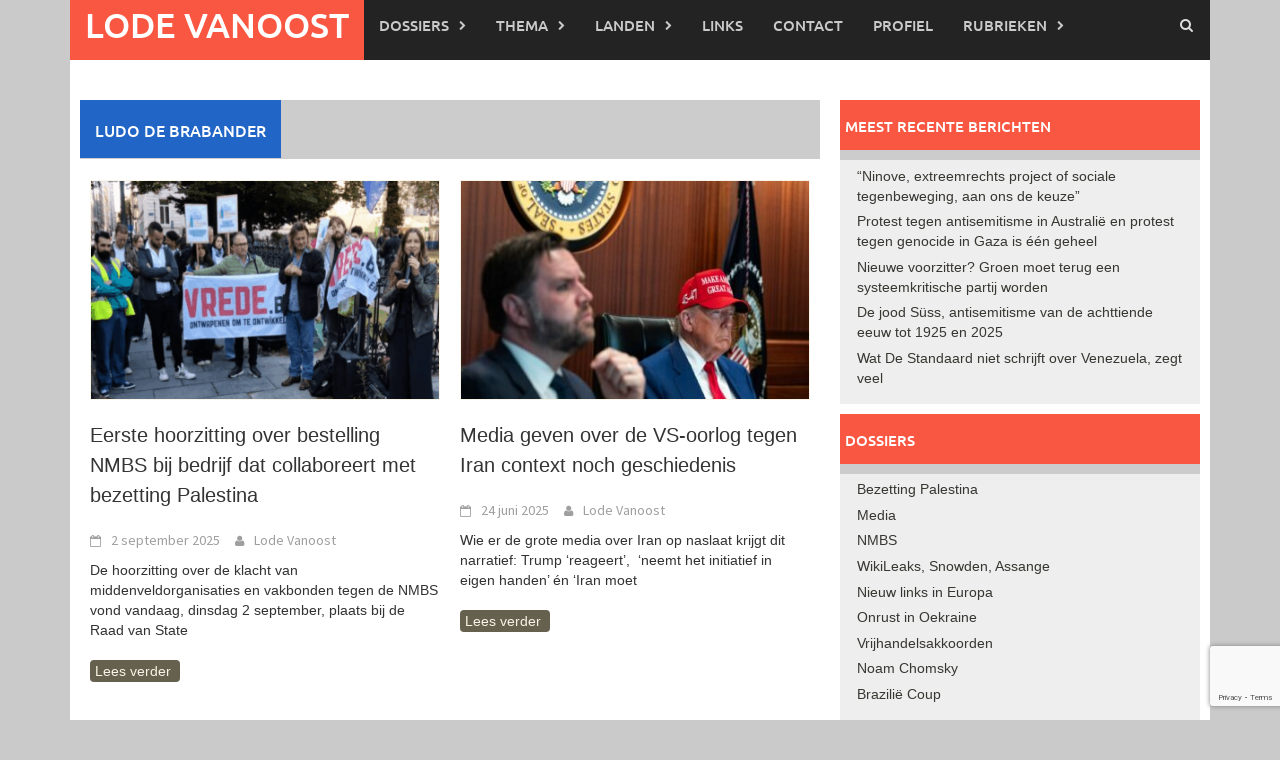

--- FILE ---
content_type: text/html; charset=UTF-8
request_url: http://www.lodevanoost.be/artikel/tag/ludo-de-brabander/
body_size: 17467
content:
<!DOCTYPE html>
<html lang="nl-NL">
<head>
<meta charset="UTF-8">
<meta name="viewport" content="width=device-width, initial-scale=1">
<link rel="profile" href="http://gmpg.org/xfn/11">
<link rel="pingback" href="http://www.lodevanoost.be/LVO/xmlrpc.php">
<meta name='robots' content='index, follow, max-image-preview:large, max-snippet:-1, max-video-preview:-1' />

	<!-- This site is optimized with the Yoast SEO plugin v26.7 - https://yoast.com/wordpress/plugins/seo/ -->
	<title>Ludo De Brabander Archieven | Lode Vanoost</title>
	<link rel="canonical" href="https://www.lodevanoost.be/artikel/tag/ludo-de-brabander/" />
	<link rel="next" href="https://www.lodevanoost.be/artikel/tag/ludo-de-brabander/page/2/" />
	<meta property="og:locale" content="nl_NL" />
	<meta property="og:type" content="article" />
	<meta property="og:title" content="Ludo De Brabander Archieven | Lode Vanoost" />
	<meta property="og:url" content="https://www.lodevanoost.be/artikel/tag/ludo-de-brabander/" />
	<meta property="og:site_name" content="Lode Vanoost" />
	<meta name="twitter:card" content="summary_large_image" />
	<meta name="twitter:site" content="@lodevanoost" />
	<script type="application/ld+json" class="yoast-schema-graph">{"@context":"https://schema.org","@graph":[{"@type":"CollectionPage","@id":"https://www.lodevanoost.be/artikel/tag/ludo-de-brabander/","url":"https://www.lodevanoost.be/artikel/tag/ludo-de-brabander/","name":"Ludo De Brabander Archieven | Lode Vanoost","isPartOf":{"@id":"https://www.lodevanoost.be/#website"},"primaryImageOfPage":{"@id":"https://www.lodevanoost.be/artikel/tag/ludo-de-brabander/#primaryimage"},"image":{"@id":"https://www.lodevanoost.be/artikel/tag/ludo-de-brabander/#primaryimage"},"thumbnailUrl":"http://www.lodevanoost.be/LVO/wp-content/uploads/2025/09/Ontwerp-zonder-titel-98.png","breadcrumb":{"@id":"https://www.lodevanoost.be/artikel/tag/ludo-de-brabander/#breadcrumb"},"inLanguage":"nl-NL"},{"@type":"ImageObject","inLanguage":"nl-NL","@id":"https://www.lodevanoost.be/artikel/tag/ludo-de-brabander/#primaryimage","url":"http://www.lodevanoost.be/LVO/wp-content/uploads/2025/09/Ontwerp-zonder-titel-98.png","contentUrl":"http://www.lodevanoost.be/LVO/wp-content/uploads/2025/09/Ontwerp-zonder-titel-98.png","width":940,"height":788,"caption":"Foto: Lode Vanoost"},{"@type":"BreadcrumbList","@id":"https://www.lodevanoost.be/artikel/tag/ludo-de-brabander/#breadcrumb","itemListElement":[{"@type":"ListItem","position":1,"name":"Home","item":"https://www.lodevanoost.be/"},{"@type":"ListItem","position":2,"name":"Ludo De Brabander"}]},{"@type":"WebSite","@id":"https://www.lodevanoost.be/#website","url":"https://www.lodevanoost.be/","name":"Lode Vanoost","description":"","potentialAction":[{"@type":"SearchAction","target":{"@type":"EntryPoint","urlTemplate":"https://www.lodevanoost.be/?s={search_term_string}"},"query-input":{"@type":"PropertyValueSpecification","valueRequired":true,"valueName":"search_term_string"}}],"inLanguage":"nl-NL"}]}</script>
	<!-- / Yoast SEO plugin. -->


<link rel='dns-prefetch' href='//w.sharethis.com' />
<link rel="alternate" type="application/rss+xml" title="Lode Vanoost &raquo; feed" href="http://www.lodevanoost.be/feed/" />
<link rel="alternate" type="application/rss+xml" title="Lode Vanoost &raquo; reacties feed" href="http://www.lodevanoost.be/comments/feed/" />
<script type="text/javascript" id="wpp-js" src="http://www.lodevanoost.be/LVO/wp-content/plugins/wordpress-popular-posts/assets/js/wpp.min.js?ver=7.3.6" data-sampling="0" data-sampling-rate="100" data-api-url="http://www.lodevanoost.be/wp-json/wordpress-popular-posts" data-post-id="0" data-token="cf940cab5a" data-lang="0" data-debug="0"></script>
<link rel="alternate" type="application/rss+xml" title="Lode Vanoost &raquo; Ludo De Brabander tag feed" href="http://www.lodevanoost.be/artikel/tag/ludo-de-brabander/feed/" />
<style id='wp-img-auto-sizes-contain-inline-css' type='text/css'>
img:is([sizes=auto i],[sizes^="auto," i]){contain-intrinsic-size:3000px 1500px}
/*# sourceURL=wp-img-auto-sizes-contain-inline-css */
</style>
<style id='wp-emoji-styles-inline-css' type='text/css'>

	img.wp-smiley, img.emoji {
		display: inline !important;
		border: none !important;
		box-shadow: none !important;
		height: 1em !important;
		width: 1em !important;
		margin: 0 0.07em !important;
		vertical-align: -0.1em !important;
		background: none !important;
		padding: 0 !important;
	}
/*# sourceURL=wp-emoji-styles-inline-css */
</style>
<style id='wp-block-library-inline-css' type='text/css'>
:root{--wp-block-synced-color:#7a00df;--wp-block-synced-color--rgb:122,0,223;--wp-bound-block-color:var(--wp-block-synced-color);--wp-editor-canvas-background:#ddd;--wp-admin-theme-color:#007cba;--wp-admin-theme-color--rgb:0,124,186;--wp-admin-theme-color-darker-10:#006ba1;--wp-admin-theme-color-darker-10--rgb:0,107,160.5;--wp-admin-theme-color-darker-20:#005a87;--wp-admin-theme-color-darker-20--rgb:0,90,135;--wp-admin-border-width-focus:2px}@media (min-resolution:192dpi){:root{--wp-admin-border-width-focus:1.5px}}.wp-element-button{cursor:pointer}:root .has-very-light-gray-background-color{background-color:#eee}:root .has-very-dark-gray-background-color{background-color:#313131}:root .has-very-light-gray-color{color:#eee}:root .has-very-dark-gray-color{color:#313131}:root .has-vivid-green-cyan-to-vivid-cyan-blue-gradient-background{background:linear-gradient(135deg,#00d084,#0693e3)}:root .has-purple-crush-gradient-background{background:linear-gradient(135deg,#34e2e4,#4721fb 50%,#ab1dfe)}:root .has-hazy-dawn-gradient-background{background:linear-gradient(135deg,#faaca8,#dad0ec)}:root .has-subdued-olive-gradient-background{background:linear-gradient(135deg,#fafae1,#67a671)}:root .has-atomic-cream-gradient-background{background:linear-gradient(135deg,#fdd79a,#004a59)}:root .has-nightshade-gradient-background{background:linear-gradient(135deg,#330968,#31cdcf)}:root .has-midnight-gradient-background{background:linear-gradient(135deg,#020381,#2874fc)}:root{--wp--preset--font-size--normal:16px;--wp--preset--font-size--huge:42px}.has-regular-font-size{font-size:1em}.has-larger-font-size{font-size:2.625em}.has-normal-font-size{font-size:var(--wp--preset--font-size--normal)}.has-huge-font-size{font-size:var(--wp--preset--font-size--huge)}.has-text-align-center{text-align:center}.has-text-align-left{text-align:left}.has-text-align-right{text-align:right}.has-fit-text{white-space:nowrap!important}#end-resizable-editor-section{display:none}.aligncenter{clear:both}.items-justified-left{justify-content:flex-start}.items-justified-center{justify-content:center}.items-justified-right{justify-content:flex-end}.items-justified-space-between{justify-content:space-between}.screen-reader-text{border:0;clip-path:inset(50%);height:1px;margin:-1px;overflow:hidden;padding:0;position:absolute;width:1px;word-wrap:normal!important}.screen-reader-text:focus{background-color:#ddd;clip-path:none;color:#444;display:block;font-size:1em;height:auto;left:5px;line-height:normal;padding:15px 23px 14px;text-decoration:none;top:5px;width:auto;z-index:100000}html :where(.has-border-color){border-style:solid}html :where([style*=border-top-color]){border-top-style:solid}html :where([style*=border-right-color]){border-right-style:solid}html :where([style*=border-bottom-color]){border-bottom-style:solid}html :where([style*=border-left-color]){border-left-style:solid}html :where([style*=border-width]){border-style:solid}html :where([style*=border-top-width]){border-top-style:solid}html :where([style*=border-right-width]){border-right-style:solid}html :where([style*=border-bottom-width]){border-bottom-style:solid}html :where([style*=border-left-width]){border-left-style:solid}html :where(img[class*=wp-image-]){height:auto;max-width:100%}:where(figure){margin:0 0 1em}html :where(.is-position-sticky){--wp-admin--admin-bar--position-offset:var(--wp-admin--admin-bar--height,0px)}@media screen and (max-width:600px){html :where(.is-position-sticky){--wp-admin--admin-bar--position-offset:0px}}

/*# sourceURL=wp-block-library-inline-css */
</style><style id='global-styles-inline-css' type='text/css'>
:root{--wp--preset--aspect-ratio--square: 1;--wp--preset--aspect-ratio--4-3: 4/3;--wp--preset--aspect-ratio--3-4: 3/4;--wp--preset--aspect-ratio--3-2: 3/2;--wp--preset--aspect-ratio--2-3: 2/3;--wp--preset--aspect-ratio--16-9: 16/9;--wp--preset--aspect-ratio--9-16: 9/16;--wp--preset--color--black: #000000;--wp--preset--color--cyan-bluish-gray: #abb8c3;--wp--preset--color--white: #ffffff;--wp--preset--color--pale-pink: #f78da7;--wp--preset--color--vivid-red: #cf2e2e;--wp--preset--color--luminous-vivid-orange: #ff6900;--wp--preset--color--luminous-vivid-amber: #fcb900;--wp--preset--color--light-green-cyan: #7bdcb5;--wp--preset--color--vivid-green-cyan: #00d084;--wp--preset--color--pale-cyan-blue: #8ed1fc;--wp--preset--color--vivid-cyan-blue: #0693e3;--wp--preset--color--vivid-purple: #9b51e0;--wp--preset--gradient--vivid-cyan-blue-to-vivid-purple: linear-gradient(135deg,rgb(6,147,227) 0%,rgb(155,81,224) 100%);--wp--preset--gradient--light-green-cyan-to-vivid-green-cyan: linear-gradient(135deg,rgb(122,220,180) 0%,rgb(0,208,130) 100%);--wp--preset--gradient--luminous-vivid-amber-to-luminous-vivid-orange: linear-gradient(135deg,rgb(252,185,0) 0%,rgb(255,105,0) 100%);--wp--preset--gradient--luminous-vivid-orange-to-vivid-red: linear-gradient(135deg,rgb(255,105,0) 0%,rgb(207,46,46) 100%);--wp--preset--gradient--very-light-gray-to-cyan-bluish-gray: linear-gradient(135deg,rgb(238,238,238) 0%,rgb(169,184,195) 100%);--wp--preset--gradient--cool-to-warm-spectrum: linear-gradient(135deg,rgb(74,234,220) 0%,rgb(151,120,209) 20%,rgb(207,42,186) 40%,rgb(238,44,130) 60%,rgb(251,105,98) 80%,rgb(254,248,76) 100%);--wp--preset--gradient--blush-light-purple: linear-gradient(135deg,rgb(255,206,236) 0%,rgb(152,150,240) 100%);--wp--preset--gradient--blush-bordeaux: linear-gradient(135deg,rgb(254,205,165) 0%,rgb(254,45,45) 50%,rgb(107,0,62) 100%);--wp--preset--gradient--luminous-dusk: linear-gradient(135deg,rgb(255,203,112) 0%,rgb(199,81,192) 50%,rgb(65,88,208) 100%);--wp--preset--gradient--pale-ocean: linear-gradient(135deg,rgb(255,245,203) 0%,rgb(182,227,212) 50%,rgb(51,167,181) 100%);--wp--preset--gradient--electric-grass: linear-gradient(135deg,rgb(202,248,128) 0%,rgb(113,206,126) 100%);--wp--preset--gradient--midnight: linear-gradient(135deg,rgb(2,3,129) 0%,rgb(40,116,252) 100%);--wp--preset--font-size--small: 13px;--wp--preset--font-size--medium: 20px;--wp--preset--font-size--large: 36px;--wp--preset--font-size--x-large: 42px;--wp--preset--spacing--20: 0.44rem;--wp--preset--spacing--30: 0.67rem;--wp--preset--spacing--40: 1rem;--wp--preset--spacing--50: 1.5rem;--wp--preset--spacing--60: 2.25rem;--wp--preset--spacing--70: 3.38rem;--wp--preset--spacing--80: 5.06rem;--wp--preset--shadow--natural: 6px 6px 9px rgba(0, 0, 0, 0.2);--wp--preset--shadow--deep: 12px 12px 50px rgba(0, 0, 0, 0.4);--wp--preset--shadow--sharp: 6px 6px 0px rgba(0, 0, 0, 0.2);--wp--preset--shadow--outlined: 6px 6px 0px -3px rgb(255, 255, 255), 6px 6px rgb(0, 0, 0);--wp--preset--shadow--crisp: 6px 6px 0px rgb(0, 0, 0);}:where(.is-layout-flex){gap: 0.5em;}:where(.is-layout-grid){gap: 0.5em;}body .is-layout-flex{display: flex;}.is-layout-flex{flex-wrap: wrap;align-items: center;}.is-layout-flex > :is(*, div){margin: 0;}body .is-layout-grid{display: grid;}.is-layout-grid > :is(*, div){margin: 0;}:where(.wp-block-columns.is-layout-flex){gap: 2em;}:where(.wp-block-columns.is-layout-grid){gap: 2em;}:where(.wp-block-post-template.is-layout-flex){gap: 1.25em;}:where(.wp-block-post-template.is-layout-grid){gap: 1.25em;}.has-black-color{color: var(--wp--preset--color--black) !important;}.has-cyan-bluish-gray-color{color: var(--wp--preset--color--cyan-bluish-gray) !important;}.has-white-color{color: var(--wp--preset--color--white) !important;}.has-pale-pink-color{color: var(--wp--preset--color--pale-pink) !important;}.has-vivid-red-color{color: var(--wp--preset--color--vivid-red) !important;}.has-luminous-vivid-orange-color{color: var(--wp--preset--color--luminous-vivid-orange) !important;}.has-luminous-vivid-amber-color{color: var(--wp--preset--color--luminous-vivid-amber) !important;}.has-light-green-cyan-color{color: var(--wp--preset--color--light-green-cyan) !important;}.has-vivid-green-cyan-color{color: var(--wp--preset--color--vivid-green-cyan) !important;}.has-pale-cyan-blue-color{color: var(--wp--preset--color--pale-cyan-blue) !important;}.has-vivid-cyan-blue-color{color: var(--wp--preset--color--vivid-cyan-blue) !important;}.has-vivid-purple-color{color: var(--wp--preset--color--vivid-purple) !important;}.has-black-background-color{background-color: var(--wp--preset--color--black) !important;}.has-cyan-bluish-gray-background-color{background-color: var(--wp--preset--color--cyan-bluish-gray) !important;}.has-white-background-color{background-color: var(--wp--preset--color--white) !important;}.has-pale-pink-background-color{background-color: var(--wp--preset--color--pale-pink) !important;}.has-vivid-red-background-color{background-color: var(--wp--preset--color--vivid-red) !important;}.has-luminous-vivid-orange-background-color{background-color: var(--wp--preset--color--luminous-vivid-orange) !important;}.has-luminous-vivid-amber-background-color{background-color: var(--wp--preset--color--luminous-vivid-amber) !important;}.has-light-green-cyan-background-color{background-color: var(--wp--preset--color--light-green-cyan) !important;}.has-vivid-green-cyan-background-color{background-color: var(--wp--preset--color--vivid-green-cyan) !important;}.has-pale-cyan-blue-background-color{background-color: var(--wp--preset--color--pale-cyan-blue) !important;}.has-vivid-cyan-blue-background-color{background-color: var(--wp--preset--color--vivid-cyan-blue) !important;}.has-vivid-purple-background-color{background-color: var(--wp--preset--color--vivid-purple) !important;}.has-black-border-color{border-color: var(--wp--preset--color--black) !important;}.has-cyan-bluish-gray-border-color{border-color: var(--wp--preset--color--cyan-bluish-gray) !important;}.has-white-border-color{border-color: var(--wp--preset--color--white) !important;}.has-pale-pink-border-color{border-color: var(--wp--preset--color--pale-pink) !important;}.has-vivid-red-border-color{border-color: var(--wp--preset--color--vivid-red) !important;}.has-luminous-vivid-orange-border-color{border-color: var(--wp--preset--color--luminous-vivid-orange) !important;}.has-luminous-vivid-amber-border-color{border-color: var(--wp--preset--color--luminous-vivid-amber) !important;}.has-light-green-cyan-border-color{border-color: var(--wp--preset--color--light-green-cyan) !important;}.has-vivid-green-cyan-border-color{border-color: var(--wp--preset--color--vivid-green-cyan) !important;}.has-pale-cyan-blue-border-color{border-color: var(--wp--preset--color--pale-cyan-blue) !important;}.has-vivid-cyan-blue-border-color{border-color: var(--wp--preset--color--vivid-cyan-blue) !important;}.has-vivid-purple-border-color{border-color: var(--wp--preset--color--vivid-purple) !important;}.has-vivid-cyan-blue-to-vivid-purple-gradient-background{background: var(--wp--preset--gradient--vivid-cyan-blue-to-vivid-purple) !important;}.has-light-green-cyan-to-vivid-green-cyan-gradient-background{background: var(--wp--preset--gradient--light-green-cyan-to-vivid-green-cyan) !important;}.has-luminous-vivid-amber-to-luminous-vivid-orange-gradient-background{background: var(--wp--preset--gradient--luminous-vivid-amber-to-luminous-vivid-orange) !important;}.has-luminous-vivid-orange-to-vivid-red-gradient-background{background: var(--wp--preset--gradient--luminous-vivid-orange-to-vivid-red) !important;}.has-very-light-gray-to-cyan-bluish-gray-gradient-background{background: var(--wp--preset--gradient--very-light-gray-to-cyan-bluish-gray) !important;}.has-cool-to-warm-spectrum-gradient-background{background: var(--wp--preset--gradient--cool-to-warm-spectrum) !important;}.has-blush-light-purple-gradient-background{background: var(--wp--preset--gradient--blush-light-purple) !important;}.has-blush-bordeaux-gradient-background{background: var(--wp--preset--gradient--blush-bordeaux) !important;}.has-luminous-dusk-gradient-background{background: var(--wp--preset--gradient--luminous-dusk) !important;}.has-pale-ocean-gradient-background{background: var(--wp--preset--gradient--pale-ocean) !important;}.has-electric-grass-gradient-background{background: var(--wp--preset--gradient--electric-grass) !important;}.has-midnight-gradient-background{background: var(--wp--preset--gradient--midnight) !important;}.has-small-font-size{font-size: var(--wp--preset--font-size--small) !important;}.has-medium-font-size{font-size: var(--wp--preset--font-size--medium) !important;}.has-large-font-size{font-size: var(--wp--preset--font-size--large) !important;}.has-x-large-font-size{font-size: var(--wp--preset--font-size--x-large) !important;}
/*# sourceURL=global-styles-inline-css */
</style>

<style id='classic-theme-styles-inline-css' type='text/css'>
/*! This file is auto-generated */
.wp-block-button__link{color:#fff;background-color:#32373c;border-radius:9999px;box-shadow:none;text-decoration:none;padding:calc(.667em + 2px) calc(1.333em + 2px);font-size:1.125em}.wp-block-file__button{background:#32373c;color:#fff;text-decoration:none}
/*# sourceURL=/wp-includes/css/classic-themes.min.css */
</style>
<link rel='stylesheet' id='mpp_gutenberg-css' href='http://www.lodevanoost.be/LVO/wp-content/plugins/metronet-profile-picture/dist/blocks.style.build.css?ver=2.6.3' type='text/css' media='all' />
<link rel='stylesheet' id='contact-form-7-css' href='http://www.lodevanoost.be/LVO/wp-content/plugins/contact-form-7/includes/css/styles.css?ver=6.1.4' type='text/css' media='all' />
<link rel='stylesheet' id='wordpress-popular-posts-css-css' href='http://www.lodevanoost.be/LVO/wp-content/plugins/wordpress-popular-posts/assets/css/wpp.css?ver=7.3.6' type='text/css' media='all' />
<link rel='stylesheet' id='parent-style-css' href='http://www.lodevanoost.be/LVO/wp-content/themes/awaken/style.css?ver=de63825c56212700b5480abe561aa396' type='text/css' media='all' />
<link rel='stylesheet' id='awaken-font-awesome-css' href='http://www.lodevanoost.be/LVO/wp-content/themes/awaken/css/font-awesome.min.css?ver=4.4.0' type='text/css' media='all' />
<link rel='stylesheet' id='bootstrap.css-css' href='http://www.lodevanoost.be/LVO/wp-content/themes/awaken/css/bootstrap.min.css?ver=all' type='text/css' media='all' />
<link rel='stylesheet' id='awaken-style-css' href='http://www.lodevanoost.be/LVO/wp-content/themes/LVO/style.css?ver=0.0.1' type='text/css' media='all' />
<link rel='stylesheet' id='awaken-fonts-css' href='http://www.lodevanoost.be/LVO/wp-content/themes/awaken/css/fonts.css' type='text/css' media='all' />
<link rel='stylesheet' id='wpb-googleFonts-css' href='https://fonts.googleapis.com/css?family=Merriweather%3A400%2C400i%2C700%2C700i&#038;ver=de63825c56212700b5480abe561aa396' type='text/css' media='all' />
<link rel='stylesheet' id='avhec-widget-css' href='http://www.lodevanoost.be/LVO/wp-content/plugins/extended-categories-widget/4.2/css/avh-ec.widget.css?ver=3.10.0-dev.1' type='text/css' media='all' />
<script type="text/javascript" src="http://www.lodevanoost.be/LVO/wp-includes/js/jquery/jquery.min.js?ver=3.7.1" id="jquery-core-js"></script>
<script type="text/javascript" src="http://www.lodevanoost.be/LVO/wp-includes/js/jquery/jquery-migrate.min.js?ver=3.4.1" id="jquery-migrate-js"></script>
<script type="text/javascript" src="http://www.lodevanoost.be/LVO/wp-content/plugins/fd-footnotes/fdfootnotes.js?ver=1.34" id="fdfootnote_script-js"></script>
<script id='st_insights_js' type="text/javascript" src="http://w.sharethis.com/button/st_insights.js?publisher=eba0f3ba-f9ab-408c-bc68-c28af5afe749&amp;product=feather&amp;ver=1762880382" id="feather-sharethis-js"></script>
<link rel="https://api.w.org/" href="http://www.lodevanoost.be/wp-json/" /><link rel="alternate" title="JSON" type="application/json" href="http://www.lodevanoost.be/wp-json/wp/v2/tags/1291" /><link rel="EditURI" type="application/rsd+xml" title="RSD" href="http://www.lodevanoost.be/LVO/xmlrpc.php?rsd" />

            <style id="wpp-loading-animation-styles">@-webkit-keyframes bgslide{from{background-position-x:0}to{background-position-x:-200%}}@keyframes bgslide{from{background-position-x:0}to{background-position-x:-200%}}.wpp-widget-block-placeholder,.wpp-shortcode-placeholder{margin:0 auto;width:60px;height:3px;background:#dd3737;background:linear-gradient(90deg,#dd3737 0%,#571313 10%,#dd3737 100%);background-size:200% auto;border-radius:3px;-webkit-animation:bgslide 1s infinite linear;animation:bgslide 1s infinite linear}</style>
            <style></style>
<style type="text/css"></style>
<style>
.synved-social-resolution-single {
display: inline-block;
}
.synved-social-resolution-normal {
display: inline-block;
}
.synved-social-resolution-hidef {
display: none;
}

@media only screen and (min--moz-device-pixel-ratio: 2),
only screen and (-o-min-device-pixel-ratio: 2/1),
only screen and (-webkit-min-device-pixel-ratio: 2),
only screen and (min-device-pixel-ratio: 2),
only screen and (min-resolution: 2dppx),
only screen and (min-resolution: 192dpi) {
	.synved-social-resolution-normal {
	display: none;
	}
	.synved-social-resolution-hidef {
	display: inline-block;
	}
}
</style>		<style type="text/css" id="wp-custom-css">
			/*
Welkom bij aangepaste CSS!

Om te zien hoe CSS in elkaar steekt, ga je naar http://wp.me/PEmnE-Bt
*/
.clearfoto {
	clear: both;
}

.single-entry-title {
	font-family: 'Ubuntu', sans-serif;
	color: #776D4B;
	margin-bottom: 1rem;
	font-size: 5rem;
	font-weight: 400;
}

.entry-content h4, .entry-content h3, .entry-content h2 {
	font-family: 'Ubuntu', sans-serif;
	margin: 4rem 0 2rem;
	color: #776D4B;
	font-size: 3rem;
}

.genpost-featured-image img[src$="../artikel-uitpers.png"] {
	display: none;
}

/*FEATURED IMAGES*/
.afp-title {
	background: none !important;
}

/*SLIDER*/
h1.awaken-slider-title a:hover {
	color: #FFF !important;
}

/*MOBILE SITE*/
@media only screen and (max-device-width: 768px) {
	ul.slides {
		padding: 0 !important;
		margin: 0 !important;
		border: 0 !important;
		width: 372px !important;
	}
}		</style>
		</head>

<body class="archive tag tag-ludo-de-brabander tag-1291 wp-embed-responsive wp-theme-awaken wp-child-theme-LVO group-blog">
<div id="page" class="hfeed site">
	<a class="skip-link screen-reader-text" href="#content">Ga naar de inhoud</a>
	<header id="masthead" class="site-header" role="banner">
		
	
	<div class="site-branding">
		<div class="container">
			<div class="site-brand-container">
										<div class="site-title-text">
							<h1 class="site-title"><a href="http://www.lodevanoost.be/" rel="home">Lode Vanoost</a></h1>
							<h2 class="site-description"></h2>
						</div>
							</div><!-- .site-brand-container -->
						
		</div>
	</div>

	<div class="container">
		<div class="awaken-navigation-container">
			<nav id="site-navigation" class="main-navigation cl-effect-10" role="navigation">
				<div class="menu-hoofdmenu-container"><ul id="menu-hoofdmenu" class="menu"><li id="menu-item-10021" class="menu-item menu-item-type-custom menu-item-object-custom menu-item-home menu-item-10021"><a href="http://www.lodevanoost.be/">Lode Vanoost</a></li>
<li id="menu-item-6264" class="menu-item menu-item-type-taxonomy menu-item-object-category menu-item-has-children menu-item-6264"><a href="http://www.lodevanoost.be/artikel/category/dossiers/">Dossiers</a>
<ul class="sub-menu">
	<li id="menu-item-6265" class="menu-item menu-item-type-taxonomy menu-item-object-category menu-item-6265"><a href="http://www.lodevanoost.be/artikel/category/dossiers/bezetting-palestina/">Bezetting Palestina</a></li>
	<li id="menu-item-6267" class="menu-item menu-item-type-taxonomy menu-item-object-category menu-item-6267"><a href="http://www.lodevanoost.be/artikel/category/dossiers/conflict-in-syrie/">Conflict in Syrië</a></li>
	<li id="menu-item-4022" class="menu-item menu-item-type-taxonomy menu-item-object-category menu-item-4022"><a href="http://www.lodevanoost.be/artikel/category/dossiers/media/">Media</a></li>
	<li id="menu-item-6269" class="menu-item menu-item-type-taxonomy menu-item-object-category menu-item-6269"><a href="http://www.lodevanoost.be/artikel/category/dossiers/nieuw-links-in-europa/">Nieuw links in Europa</a></li>
	<li id="menu-item-6270" class="menu-item menu-item-type-taxonomy menu-item-object-category menu-item-6270"><a href="http://www.lodevanoost.be/artikel/category/dossiers/nmbs/">NMBS</a></li>
	<li id="menu-item-6272" class="menu-item menu-item-type-taxonomy menu-item-object-category menu-item-6272"><a href="http://www.lodevanoost.be/artikel/category/dossiers/noam-chomsky/">Noam Chomsky</a></li>
	<li id="menu-item-6276" class="menu-item menu-item-type-taxonomy menu-item-object-category menu-item-6276"><a href="http://www.lodevanoost.be/artikel/category/dossiers/onrust-in-oekraine/">Onrust in Oekraine</a></li>
	<li id="menu-item-6275" class="menu-item menu-item-type-taxonomy menu-item-object-category menu-item-6275"><a href="http://www.lodevanoost.be/artikel/category/dossiers/vrijhandelsakkoorden/">TTIP &#8211; Vrijhandelsakkoorden</a></li>
	<li id="menu-item-6268" class="menu-item menu-item-type-taxonomy menu-item-object-category menu-item-6268"><a href="http://www.lodevanoost.be/artikel/category/dossiers/wikileaks-snowden-assange/">WikiLeaks, Snowden, Assange</a></li>
</ul>
</li>
<li id="menu-item-4024" class="menu-item menu-item-type-taxonomy menu-item-object-category menu-item-has-children menu-item-4024"><a href="http://www.lodevanoost.be/artikel/category/thema/">Thema</a>
<ul class="sub-menu">
	<li id="menu-item-6872" class="menu-item menu-item-type-taxonomy menu-item-object-category menu-item-has-children menu-item-6872"><a href="http://www.lodevanoost.be/artikel/category/thema/economie/">Economie</a>
	<ul class="sub-menu">
		<li id="menu-item-4017" class="menu-item menu-item-type-taxonomy menu-item-object-category menu-item-4017"><a href="http://www.lodevanoost.be/artikel/category/thema/banken/">Banken</a></li>
		<li id="menu-item-6274" class="menu-item menu-item-type-taxonomy menu-item-object-category menu-item-6274"><a href="http://www.lodevanoost.be/artikel/category/dossiers/schuldcrisis/">Schuldcrisis</a></li>
	</ul>
</li>
	<li id="menu-item-4018" class="menu-item menu-item-type-taxonomy menu-item-object-category menu-item-4018"><a href="http://www.lodevanoost.be/artikel/category/thema/ecologie/">Ecologie</a></li>
	<li id="menu-item-4019" class="menu-item menu-item-type-taxonomy menu-item-object-category menu-item-4019"><a href="http://www.lodevanoost.be/artikel/category/thema/fascisme-en-nazisme/">Fascisme en nazisme</a></li>
	<li id="menu-item-7615" class="menu-item menu-item-type-taxonomy menu-item-object-category menu-item-7615"><a href="http://www.lodevanoost.be/artikel/category/thema/geschiedenis/">Geschiedenis</a></li>
	<li id="menu-item-4020" class="menu-item menu-item-type-taxonomy menu-item-object-category menu-item-4020"><a href="http://www.lodevanoost.be/artikel/category/thema/gezondheidszorg/">Gezondheidszorg</a></li>
	<li id="menu-item-7624" class="menu-item menu-item-type-taxonomy menu-item-object-category menu-item-7624"><a href="http://www.lodevanoost.be/artikel/category/thema/justitie/">Justitie</a></li>
	<li id="menu-item-4021" class="menu-item menu-item-type-taxonomy menu-item-object-category menu-item-4021"><a href="http://www.lodevanoost.be/artikel/category/thema/landbouw/">Landbouw</a></li>
	<li id="menu-item-4029" class="menu-item menu-item-type-taxonomy menu-item-object-category menu-item-4029"><a href="http://www.lodevanoost.be/artikel/category/thema/mensenrechten/">Mensenrechten</a></li>
	<li id="menu-item-4023" class="menu-item menu-item-type-taxonomy menu-item-object-category menu-item-4023"><a href="http://www.lodevanoost.be/artikel/category/thema/racisme/">Racisme</a></li>
	<li id="menu-item-4025" class="menu-item menu-item-type-taxonomy menu-item-object-category menu-item-4025"><a href="http://www.lodevanoost.be/artikel/category/thema/repressie/">Repressie</a></li>
	<li id="menu-item-4026" class="menu-item menu-item-type-taxonomy menu-item-object-category menu-item-4026"><a href="http://www.lodevanoost.be/artikel/category/thema/sociale-strijd/">Sociale strijd</a></li>
	<li id="menu-item-4027" class="menu-item menu-item-type-taxonomy menu-item-object-category menu-item-4027"><a href="http://www.lodevanoost.be/artikel/category/thema/uitbuiting/">Uitbuiting</a></li>
	<li id="menu-item-4028" class="menu-item menu-item-type-taxonomy menu-item-object-category menu-item-4028"><a href="http://www.lodevanoost.be/artikel/category/thema/vluchtelingen/">Vluchtelingen</a></li>
	<li id="menu-item-4016" class="menu-item menu-item-type-taxonomy menu-item-object-category menu-item-4016"><a href="http://www.lodevanoost.be/artikel/category/thema/vrede/">Vrede</a></li>
</ul>
</li>
<li id="menu-item-3936" class="menu-item menu-item-type-taxonomy menu-item-object-category menu-item-has-children menu-item-3936"><a href="http://www.lodevanoost.be/artikel/category/landen/">Landen</a>
<ul class="sub-menu">
	<li id="menu-item-3952" class="menu-item menu-item-type-taxonomy menu-item-object-category menu-item-has-children menu-item-3952"><a href="http://www.lodevanoost.be/artikel/category/landen/afrika/">Afrika</a>
	<ul class="sub-menu">
		<li id="menu-item-3957" class="menu-item menu-item-type-taxonomy menu-item-object-category menu-item-3957"><a href="http://www.lodevanoost.be/artikel/category/landen/afrika/angola/">Angola</a></li>
		<li id="menu-item-3958" class="menu-item menu-item-type-taxonomy menu-item-object-category menu-item-3958"><a href="http://www.lodevanoost.be/artikel/category/landen/afrika/burkina-faso/">Burkina Faso</a></li>
		<li id="menu-item-3959" class="menu-item menu-item-type-taxonomy menu-item-object-category menu-item-3959"><a href="http://www.lodevanoost.be/artikel/category/landen/afrika/burundi/">Burundi</a></li>
		<li id="menu-item-3960" class="menu-item menu-item-type-taxonomy menu-item-object-category menu-item-3960"><a href="http://www.lodevanoost.be/artikel/category/landen/afrika/centraal-afrikaanse-republiek/">Centraal-Afrikaanse Republiek</a></li>
		<li id="menu-item-3961" class="menu-item menu-item-type-taxonomy menu-item-object-category menu-item-3961"><a href="http://www.lodevanoost.be/artikel/category/landen/afrika/congo/">Congo</a></li>
		<li id="menu-item-3950" class="menu-item menu-item-type-taxonomy menu-item-object-category menu-item-3950"><a href="http://www.lodevanoost.be/artikel/category/landen/afrika/nigeria/">Nigeria</a></li>
		<li id="menu-item-3976" class="menu-item menu-item-type-taxonomy menu-item-object-category menu-item-3976"><a href="http://www.lodevanoost.be/artikel/category/landen/afrika/rwanda/">Rwanda</a></li>
		<li id="menu-item-3977" class="menu-item menu-item-type-taxonomy menu-item-object-category menu-item-3977"><a href="http://www.lodevanoost.be/artikel/category/landen/afrika/zuid-afrika/">Zuid-Afrika</a></li>
	</ul>
</li>
	<li id="menu-item-6787" class="menu-item menu-item-type-taxonomy menu-item-object-category menu-item-6787"><a href="http://www.lodevanoost.be/artikel/category/landen/australie/">Australië</a></li>
	<li id="menu-item-3953" class="menu-item menu-item-type-taxonomy menu-item-object-category menu-item-has-children menu-item-3953"><a href="http://www.lodevanoost.be/artikel/category/landen/azie/">Azië</a>
	<ul class="sub-menu">
		<li id="menu-item-6786" class="menu-item menu-item-type-taxonomy menu-item-object-category menu-item-6786"><a href="http://www.lodevanoost.be/artikel/category/landen/azie/afghanistan/">Afghanistan</a></li>
		<li id="menu-item-3969" class="menu-item menu-item-type-taxonomy menu-item-object-category menu-item-3969"><a href="http://www.lodevanoost.be/artikel/category/landen/azie/bangladesh/">Bangladesh</a></li>
		<li id="menu-item-3955" class="menu-item menu-item-type-taxonomy menu-item-object-category menu-item-3955"><a href="http://www.lodevanoost.be/artikel/category/landen/azie/china/">China</a></li>
		<li id="menu-item-3937" class="menu-item menu-item-type-taxonomy menu-item-object-category menu-item-3937"><a href="http://www.lodevanoost.be/artikel/category/landen/azie/indie/">Indië</a></li>
		<li id="menu-item-4806" class="menu-item menu-item-type-taxonomy menu-item-object-category menu-item-4806"><a href="http://www.lodevanoost.be/artikel/category/landen/azie/japan/">Japan</a></li>
		<li id="menu-item-3951" class="menu-item menu-item-type-taxonomy menu-item-object-category menu-item-3951"><a href="http://www.lodevanoost.be/artikel/category/landen/azie/oost-timor/">Oost-Timor</a></li>
		<li id="menu-item-6792" class="menu-item menu-item-type-taxonomy menu-item-object-category menu-item-6792"><a href="http://www.lodevanoost.be/artikel/category/landen/azie/pakistan/">Pakistan</a></li>
	</ul>
</li>
	<li id="menu-item-3954" class="menu-item menu-item-type-taxonomy menu-item-object-category menu-item-has-children menu-item-3954"><a href="http://www.lodevanoost.be/artikel/category/landen/belgie/">België</a>
	<ul class="sub-menu">
		<li id="menu-item-6873" class="menu-item menu-item-type-taxonomy menu-item-object-category menu-item-6873"><a href="http://www.lodevanoost.be/artikel/category/landen/belgie/besparingspolitiek/">Besparingspolitiek</a></li>
		<li id="menu-item-6877" class="menu-item menu-item-type-taxonomy menu-item-object-category menu-item-6877"><a href="http://www.lodevanoost.be/artikel/category/landen/belgie/ps/">PS</a></li>
		<li id="menu-item-6875" class="menu-item menu-item-type-taxonomy menu-item-object-category menu-item-6875"><a href="http://www.lodevanoost.be/artikel/category/landen/belgie/nva/">NVA</a></li>
		<li id="menu-item-6878" class="menu-item menu-item-type-taxonomy menu-item-object-category menu-item-6878"><a href="http://www.lodevanoost.be/artikel/category/landen/belgie/verkiezingen-2014/">Verkiezingen 2014</a></li>
	</ul>
</li>
	<li id="menu-item-4368" class="menu-item menu-item-type-taxonomy menu-item-object-category menu-item-4368"><a href="http://www.lodevanoost.be/artikel/category/landen/canada/">Canada</a></li>
	<li id="menu-item-6784" class="menu-item menu-item-type-taxonomy menu-item-object-category menu-item-has-children menu-item-6784"><a href="http://www.lodevanoost.be/artikel/category/landen/centraal-amerika/">Centraal-Amerika</a>
	<ul class="sub-menu">
		<li id="menu-item-3967" class="menu-item menu-item-type-taxonomy menu-item-object-category menu-item-3967"><a href="http://www.lodevanoost.be/artikel/category/landen/centraal-amerika/cuba/">Cuba</a></li>
		<li id="menu-item-3968" class="menu-item menu-item-type-taxonomy menu-item-object-category menu-item-3968"><a href="http://www.lodevanoost.be/artikel/category/landen/centraal-amerika/el-salvador/">El Salvador</a></li>
		<li id="menu-item-3939" class="menu-item menu-item-type-taxonomy menu-item-object-category menu-item-3939"><a href="http://www.lodevanoost.be/artikel/category/landen/centraal-amerika/haiti/">Haïti</a></li>
		<li id="menu-item-3988" class="menu-item menu-item-type-taxonomy menu-item-object-category menu-item-3988"><a href="http://www.lodevanoost.be/artikel/category/landen/centraal-amerika/guatemala/">Guatemala</a></li>
		<li id="menu-item-3940" class="menu-item menu-item-type-taxonomy menu-item-object-category menu-item-3940"><a href="http://www.lodevanoost.be/artikel/category/landen/centraal-amerika/honduras/">Honduras</a></li>
	</ul>
</li>
	<li id="menu-item-3938" class="menu-item menu-item-type-taxonomy menu-item-object-category menu-item-has-children menu-item-3938"><a href="http://www.lodevanoost.be/artikel/category/landen/latijns-amerika/">Latijns-Amerika</a>
	<ul class="sub-menu">
		<li id="menu-item-3962" class="menu-item menu-item-type-taxonomy menu-item-object-category menu-item-3962"><a href="http://www.lodevanoost.be/artikel/category/landen/latijns-amerika/argentinie/">Argentinië</a></li>
		<li id="menu-item-3963" class="menu-item menu-item-type-taxonomy menu-item-object-category menu-item-3963"><a href="http://www.lodevanoost.be/artikel/category/landen/latijns-amerika/bolivie/">Bolivië</a></li>
		<li id="menu-item-3964" class="menu-item menu-item-type-taxonomy menu-item-object-category menu-item-3964"><a href="http://www.lodevanoost.be/artikel/category/landen/latijns-amerika/brazilie/">Brazilië</a></li>
		<li id="menu-item-3965" class="menu-item menu-item-type-taxonomy menu-item-object-category menu-item-3965"><a href="http://www.lodevanoost.be/artikel/category/landen/latijns-amerika/chili/">Chili</a></li>
		<li id="menu-item-3966" class="menu-item menu-item-type-taxonomy menu-item-object-category menu-item-3966"><a href="http://www.lodevanoost.be/artikel/category/landen/latijns-amerika/colombia/">Colombia</a></li>
		<li id="menu-item-6789" class="menu-item menu-item-type-taxonomy menu-item-object-category menu-item-6789"><a href="http://www.lodevanoost.be/artikel/category/landen/latijns-amerika/paraguay/">Paraguay</a></li>
		<li id="menu-item-6876" class="menu-item menu-item-type-taxonomy menu-item-object-category menu-item-6876"><a href="http://www.lodevanoost.be/artikel/category/landen/latijns-amerika/uruguay/">Uruguay</a></li>
		<li id="menu-item-3982" class="menu-item menu-item-type-taxonomy menu-item-object-category menu-item-3982"><a href="http://www.lodevanoost.be/artikel/category/landen/latijns-amerika/venezuela/">Venezuela</a></li>
	</ul>
</li>
	<li id="menu-item-3956" class="menu-item menu-item-type-taxonomy menu-item-object-category menu-item-has-children menu-item-3956"><a href="http://www.lodevanoost.be/artikel/category/landen/europa/">Europa</a>
	<ul class="sub-menu">
		<li id="menu-item-4369" class="menu-item menu-item-type-taxonomy menu-item-object-category menu-item-4369"><a href="http://www.lodevanoost.be/artikel/category/landen/europa/cyprus/">Cyprus</a></li>
		<li id="menu-item-3970" class="menu-item menu-item-type-taxonomy menu-item-object-category menu-item-3970"><a href="http://www.lodevanoost.be/artikel/category/landen/europa/duitsland/">Duitsland</a></li>
		<li id="menu-item-3971" class="menu-item menu-item-type-taxonomy menu-item-object-category menu-item-3971"><a href="http://www.lodevanoost.be/artikel/category/landen/europa/frankrijk/">Frankrijk</a></li>
		<li id="menu-item-3947" class="menu-item menu-item-type-taxonomy menu-item-object-category menu-item-3947"><a href="http://www.lodevanoost.be/artikel/category/landen/europa/griekenland/">Griekenland</a></li>
		<li id="menu-item-3948" class="menu-item menu-item-type-taxonomy menu-item-object-category menu-item-3948"><a href="http://www.lodevanoost.be/artikel/category/landen/europa/groot-brittanie/">Groot-Brittanië</a></li>
		<li id="menu-item-6791" class="menu-item menu-item-type-taxonomy menu-item-object-category menu-item-6791"><a href="http://www.lodevanoost.be/artikel/category/landen/europa/polen/">Polen</a></li>
		<li id="menu-item-3949" class="menu-item menu-item-type-taxonomy menu-item-object-category menu-item-3949"><a href="http://www.lodevanoost.be/artikel/category/landen/europa/portugal/">Portugal</a></li>
		<li id="menu-item-3981" class="menu-item menu-item-type-taxonomy menu-item-object-category menu-item-3981"><a href="http://www.lodevanoost.be/artikel/category/landen/europa/spanje/">Spanje</a></li>
	</ul>
</li>
	<li id="menu-item-6785" class="menu-item menu-item-type-taxonomy menu-item-object-category menu-item-has-children menu-item-6785"><a href="http://www.lodevanoost.be/artikel/category/landen/maghreb-landen/">Maghreb-landen</a>
	<ul class="sub-menu">
		<li id="menu-item-3972" class="menu-item menu-item-type-taxonomy menu-item-object-category menu-item-3972"><a href="http://www.lodevanoost.be/artikel/category/landen/maghreb-landen/egypte/">Egypte</a></li>
		<li id="menu-item-4805" class="menu-item menu-item-type-taxonomy menu-item-object-category menu-item-4805"><a href="http://www.lodevanoost.be/artikel/category/landen/maghreb-landen/libie/">Libië</a></li>
		<li id="menu-item-4833" class="menu-item menu-item-type-taxonomy menu-item-object-category menu-item-4833"><a href="http://www.lodevanoost.be/artikel/category/landen/maghreb-landen/tunesie/">Tunesië</a></li>
	</ul>
</li>
	<li id="menu-item-3941" class="menu-item menu-item-type-taxonomy menu-item-object-category menu-item-has-children menu-item-3941"><a href="http://www.lodevanoost.be/artikel/category/landen/midden-oosten/">Midden-Oosten</a>
	<ul class="sub-menu">
		<li id="menu-item-3942" class="menu-item menu-item-type-taxonomy menu-item-object-category menu-item-3942"><a href="http://www.lodevanoost.be/artikel/category/landen/midden-oosten/irak/">Irak</a></li>
		<li id="menu-item-3943" class="menu-item menu-item-type-taxonomy menu-item-object-category menu-item-3943"><a href="http://www.lodevanoost.be/artikel/category/landen/midden-oosten/iran/">Iran</a></li>
		<li id="menu-item-3944" class="menu-item menu-item-type-taxonomy menu-item-object-category menu-item-3944"><a href="http://www.lodevanoost.be/artikel/category/landen/midden-oosten/israel/">Israël</a></li>
		<li id="menu-item-3945" class="menu-item menu-item-type-taxonomy menu-item-object-category menu-item-3945"><a href="http://www.lodevanoost.be/artikel/category/landen/midden-oosten/jemen/">Jemen</a></li>
		<li id="menu-item-3946" class="menu-item menu-item-type-taxonomy menu-item-object-category menu-item-3946"><a href="http://www.lodevanoost.be/artikel/category/landen/midden-oosten/palestina/">Palestina</a></li>
		<li id="menu-item-3978" class="menu-item menu-item-type-taxonomy menu-item-object-category menu-item-3978"><a href="http://www.lodevanoost.be/artikel/category/landen/midden-oosten/saoedi-arabie/">Saoedi-Arabië</a></li>
		<li id="menu-item-3979" class="menu-item menu-item-type-taxonomy menu-item-object-category menu-item-3979"><a href="http://www.lodevanoost.be/artikel/category/landen/midden-oosten/syrie/">Syrië</a></li>
		<li id="menu-item-3980" class="menu-item menu-item-type-taxonomy menu-item-object-category menu-item-3980"><a href="http://www.lodevanoost.be/artikel/category/landen/midden-oosten/turkije/">Turkije</a></li>
	</ul>
</li>
	<li id="menu-item-3973" class="menu-item menu-item-type-taxonomy menu-item-object-category menu-item-3973"><a href="http://www.lodevanoost.be/artikel/category/landen/rusland/">Rusland</a></li>
	<li id="menu-item-3974" class="menu-item menu-item-type-taxonomy menu-item-object-category menu-item-3974"><a href="http://www.lodevanoost.be/artikel/category/landen/verenigde-naties/">Verenigde Naties</a></li>
	<li id="menu-item-3975" class="menu-item menu-item-type-taxonomy menu-item-object-category menu-item-3975"><a href="http://www.lodevanoost.be/artikel/category/landen/verenigde-staten/">Verenigde Staten</a></li>
</ul>
</li>
<li id="menu-item-484" class="menu-item menu-item-type-post_type menu-item-object-page menu-item-484"><a href="http://www.lodevanoost.be/links/">Links</a></li>
<li id="menu-item-6414" class="menu-item menu-item-type-post_type menu-item-object-page menu-item-6414"><a href="http://www.lodevanoost.be/contacteer-lode-vanoost/">Contact</a></li>
<li id="menu-item-6561" class="menu-item menu-item-type-post_type menu-item-object-post menu-item-6561"><a href="http://www.lodevanoost.be/artikel/2016/01/01/profiel-lode-vanoost/">Profiel</a></li>
<li id="menu-item-7614" class="menu-item menu-item-type-custom menu-item-object-custom menu-item-has-children menu-item-7614"><a href="#">Rubrieken</a>
<ul class="sub-menu">
	<li id="menu-item-6678" class="menu-item menu-item-type-taxonomy menu-item-object-rubrieken menu-item-6678"><a href="http://www.lodevanoost.be/artikel/rubrieken/analyses/">Analyses</a></li>
	<li id="menu-item-6664" class="menu-item menu-item-type-taxonomy menu-item-object-rubrieken menu-item-6664"><a href="http://www.lodevanoost.be/artikel/rubrieken/boekrecensies/">Boekrecensies</a></li>
	<li id="menu-item-6665" class="menu-item menu-item-type-taxonomy menu-item-object-rubrieken menu-item-6665"><a href="http://www.lodevanoost.be/artikel/rubrieken/films-en-documentaires/">Films en documentaires</a></li>
	<li id="menu-item-6666" class="menu-item menu-item-type-taxonomy menu-item-object-rubrieken menu-item-6666"><a href="http://www.lodevanoost.be/artikel/rubrieken/in-memoriam/">In memoriam</a></li>
	<li id="menu-item-6677" class="menu-item menu-item-type-taxonomy menu-item-object-rubrieken menu-item-6677"><a href="http://www.lodevanoost.be/artikel/rubrieken/interviews/">Interviews</a></li>
	<li id="menu-item-6663" class="menu-item menu-item-type-taxonomy menu-item-object-rubrieken menu-item-6663"><a href="http://www.lodevanoost.be/artikel/rubrieken/kort/">Kort</a></li>
	<li id="menu-item-6657" class="menu-item menu-item-type-taxonomy menu-item-object-rubrieken menu-item-6657"><a href="http://www.lodevanoost.be/artikel/rubrieken/long-reads/">Long-reads</a></li>
	<li id="menu-item-6681" class="menu-item menu-item-type-taxonomy menu-item-object-rubrieken menu-item-6681"><a href="http://www.lodevanoost.be/artikel/rubrieken/muziekrecensies/">Muziekrecensies</a></li>
	<li id="menu-item-6679" class="menu-item menu-item-type-taxonomy menu-item-object-rubrieken menu-item-6679"><a href="http://www.lodevanoost.be/artikel/rubrieken/opinie/">Opinie</a></li>
	<li id="menu-item-6680" class="menu-item menu-item-type-taxonomy menu-item-object-rubrieken menu-item-6680"><a href="http://www.lodevanoost.be/artikel/rubrieken/reportage/">Reportage</a></li>
</ul>
</li>
</ul></div>			</nav><!-- #site-navigation -->
			<a href="#" class="navbutton" id="main-nav-button">Hoofdmenu</a>
			<div class="responsive-mainnav"></div>

							<div class="awaken-search-button-icon"></div>
				<div class="awaken-search-box-container">
					<div class="awaken-search-box">
						<form action="http://www.lodevanoost.be/" id="awaken-search-form" method="get">
							<input type="text" value="" name="s" id="s" />
							<input type="submit" value="Zoeken" />
						</form>
					</div><!-- th-search-box -->
				</div><!-- .th-search-box-container -->
			
		</div><!-- .awaken-navigation-container-->
	</div><!-- .container -->
	</header><!-- #masthead -->

	<div id="content" class="site-content">
		<div class="container">

	<div class="row">
<div class="col-xs-12 col-sm-6 col-md-8 ">
	<section id="primary" class="content-area">
		<main id="main" class="site-main" role="main">

		
			<header class="archive-page-header">
				<h1 class="archive-page-title">
					Ludo De Brabander				</h1>

			</header><!-- .page-header -->
            						<div class="row">
			
				<div class="col-xs-12 col-sm-6 col-md-6">
<article id="post-15737" class="genaral-post-item post-15737 post type-post status-publish format-standard has-post-thumbnail hentry category-3632 tag-11-11-11 tag-abvv-metaal tag-acv-metea tag-al-haq tag-alstom tag-caf tag-christoph-flokman tag-dont-buy-into-occupation tag-francesca-albanese tag-intal tag-ludo-de-brabander tag-nmbs tag-pascl-van-hove tag-vrede-vzw tag-willem-staes rubrieken-reportage artikelbron-artikels-dewereldmorgen">
			<figure class="genpost-featured-image">
			<a href="http://www.lodevanoost.be/artikel/2025/09/02/eerste-hoorzitting-over-bestelling-nmbs-bij-bedrijf-dat-collaboreert-met-bezetting-palestina/" title="Eerste hoorzitting over bestelling NMBS bij bedrijf dat collaboreert met bezetting Palestina"><img width="388" height="220" src="http://www.lodevanoost.be/LVO/wp-content/uploads/2025/09/Ontwerp-zonder-titel-98-388x220.png" class="attachment-featured size-featured wp-post-image" alt="" decoding="async" fetchpriority="high" /></a>
		</figure>
	
	<header class="genpost-entry-header">
		<h2 class="genpost-entry-title entry-title"><a href="http://www.lodevanoost.be/artikel/2025/09/02/eerste-hoorzitting-over-bestelling-nmbs-bij-bedrijf-dat-collaboreert-met-bezetting-palestina/" rel="bookmark">Eerste hoorzitting over bestelling NMBS bij bedrijf dat collaboreert met bezetting Palestina</a></h2>
					<div class="genpost-entry-meta">
				<span class="posted-on"><a href="http://www.lodevanoost.be/artikel/2025/09/02/eerste-hoorzitting-over-bestelling-nmbs-bij-bedrijf-dat-collaboreert-met-bezetting-palestina/" rel="bookmark"><time class="entry-date published updated" datetime="2025-09-02T19:17:01+00:00">2 september  2025</time></a></span><span class="byline"><span class="author vcard"><a class="url fn n" href="http://www.lodevanoost.be/artikel/author/lodevo/">Lode Vanoost</a></span></span>			    			</div><!-- .entry-meta -->
			</header><!-- .entry-header -->

	<div class="genpost-entry-content">
		De hoorzitting over de klacht van middenveldorganisaties en vakbonden tegen de NMBS vond vandaag, dinsdag 2 september, plaats bij de Raad van State 
<a class="moretag" href="http://www.lodevanoost.be/artikel/2025/09/02/eerste-hoorzitting-over-bestelling-nmbs-bij-bedrijf-dat-collaboreert-met-bezetting-palestina/"> <p class="lees">Lees  verder</p></a>			</div><!-- .entry-content -->
</article><!-- #post-## -->
</div>							
				<div class="col-xs-12 col-sm-6 col-md-6">
<article id="post-15619" class="genaral-post-item post-15619 post type-post status-publish format-standard has-post-thumbnail hentry category-3632 tag-de-morgen tag-de-standaard tag-donald-trump tag-gaza tag-genocide tag-irak tag-iran tag-israel tag-j-d-vance tag-jonathan-holslag tag-julian-assange tag-ludo-de-brabander tag-qatar tag-terzake tag-tom-sauer tag-vrt tag-vs tag-vtm rubrieken-mediakritiek artikelbron-artikels-dewereldmorgen">
			<figure class="genpost-featured-image">
			<a href="http://www.lodevanoost.be/artikel/2025/06/24/media-geven-over-de-vs-oorlog-tegen-iran-context-noch-geschiedenis/" title="Media geven over de VS-oorlog tegen Iran context noch geschiedenis"><img width="388" height="220" src="http://www.lodevanoost.be/LVO/wp-content/uploads/2025/06/President_Donald_Trump_and_Vice_President_JD_Vance_in_the_Situation_Room_June_21_2025-2048x1366-1-388x220.jpg" class="attachment-featured size-featured wp-post-image" alt="" decoding="async" /></a>
		</figure>
	
	<header class="genpost-entry-header">
		<h2 class="genpost-entry-title entry-title"><a href="http://www.lodevanoost.be/artikel/2025/06/24/media-geven-over-de-vs-oorlog-tegen-iran-context-noch-geschiedenis/" rel="bookmark">Media geven over de VS-oorlog tegen Iran context noch geschiedenis</a></h2>
					<div class="genpost-entry-meta">
				<span class="posted-on"><a href="http://www.lodevanoost.be/artikel/2025/06/24/media-geven-over-de-vs-oorlog-tegen-iran-context-noch-geschiedenis/" rel="bookmark"><time class="entry-date published updated" datetime="2025-06-24T19:26:34+00:00">24 juni  2025</time></a></span><span class="byline"><span class="author vcard"><a class="url fn n" href="http://www.lodevanoost.be/artikel/author/lodevo/">Lode Vanoost</a></span></span>			    			</div><!-- .entry-meta -->
			</header><!-- .entry-header -->

	<div class="genpost-entry-content">
		Wie er de grote media over Iran op naslaat krijgt dit narratief: Trump ‘reageert’,  ‘neemt het initiatief in eigen handen&#8217; én ‘Iran moet 
<a class="moretag" href="http://www.lodevanoost.be/artikel/2025/06/24/media-geven-over-de-vs-oorlog-tegen-iran-context-noch-geschiedenis/"> <p class="lees">Lees  verder</p></a>			</div><!-- .entry-content -->
</article><!-- #post-## -->
</div>				</div><div class="row">			
				<div class="col-xs-12 col-sm-6 col-md-6">
<article id="post-14616" class="genaral-post-item post-14616 post type-post status-publish format-standard has-post-thumbnail hentry category-3238 tag-aviel-verbruggen tag-dirk-vansintjan tag-greenpeace tag-iaea tag-ipcc tag-jan-vande-putte tag-kernenergie tag-ludo-de-brabander tag-marc-alexander tag-marjolein-velleman tag-rescoop rubrieken-reportage artikelbron-artikels-dewereldmorgen">
			<figure class="genpost-featured-image">
			<a href="http://www.lodevanoost.be/artikel/2024/03/21/over-sprookjes-met-kernenergie-als-oplossing-voor-de-klimaatcrisis/" title="Over sprookjes met kernenergie als ‘oplossing’ voor de klimaatcrisis"><img width="388" height="220" src="http://www.lodevanoost.be/LVO/wp-content/uploads/2024/03/Faury-tales-2048x1152-1-388x220.jpg" class="attachment-featured size-featured wp-post-image" alt="" decoding="async" srcset="http://www.lodevanoost.be/LVO/wp-content/uploads/2024/03/Faury-tales-2048x1152-1-388x220.jpg 388w, http://www.lodevanoost.be/LVO/wp-content/uploads/2024/03/Faury-tales-2048x1152-1-300x169.jpg 300w" sizes="(max-width: 388px) 100vw, 388px" /></a>
		</figure>
	
	<header class="genpost-entry-header">
		<h2 class="genpost-entry-title entry-title"><a href="http://www.lodevanoost.be/artikel/2024/03/21/over-sprookjes-met-kernenergie-als-oplossing-voor-de-klimaatcrisis/" rel="bookmark">Over sprookjes met kernenergie als ‘oplossing’ voor de klimaatcrisis</a></h2>
					<div class="genpost-entry-meta">
				<span class="posted-on"><a href="http://www.lodevanoost.be/artikel/2024/03/21/over-sprookjes-met-kernenergie-als-oplossing-voor-de-klimaatcrisis/" rel="bookmark"><time class="entry-date published" datetime="2024-03-21T13:05:10+00:00">21 maart  2024</time><time class="updated" datetime="2024-03-24T13:11:09+00:00">24 maart  2024</time></a></span><span class="byline"><span class="author vcard"><a class="url fn n" href="http://www.lodevanoost.be/artikel/author/lodevo/">Lode Vanoost</a></span></span>			    			</div><!-- .entry-meta -->
			</header><!-- .entry-header -->

	<div class="genpost-entry-content">
		Sprookjes hebben twee kenmerken: ze zijn aangenaam om lezen en hebben niets met de werkelijkheid te maken. Terwijl op de Heizel de top 
<a class="moretag" href="http://www.lodevanoost.be/artikel/2024/03/21/over-sprookjes-met-kernenergie-als-oplossing-voor-de-klimaatcrisis/"> <p class="lees">Lees  verder</p></a>			</div><!-- .entry-content -->
</article><!-- #post-## -->
</div>							
				<div class="col-xs-12 col-sm-6 col-md-6">
<article id="post-14267" class="genaral-post-item post-14267 post type-post status-publish format-standard has-post-thumbnail hentry category-2890 category-vrede tag-ludo-de-brabander tag-vrede-vzw rubrieken-interviews rubrieken-video artikelbron-artikels-dewereldmorgen">
			<figure class="genpost-featured-image">
			<a href="http://www.lodevanoost.be/artikel/2023/12/26/vredesactivist-ludo-de-brabander-kijk-naar-de-andere-context-en-geschiedenis-over-gaza-en-oekraine/" title="Vredesactivist Ludo De Brabander: &#8220;Kijk naar de andere context en geschiedenis over Gaza en Oekraïne!&#8221;"><img width="388" height="220" src="http://www.lodevanoost.be/LVO/wp-content/uploads/2024/01/Scherm_afbeelding-2023-12-25-om-22.13.25-770x382-1-388x220.png" class="attachment-featured size-featured wp-post-image" alt="" decoding="async" loading="lazy" /></a>
		</figure>
	
	<header class="genpost-entry-header">
		<h2 class="genpost-entry-title entry-title"><a href="http://www.lodevanoost.be/artikel/2023/12/26/vredesactivist-ludo-de-brabander-kijk-naar-de-andere-context-en-geschiedenis-over-gaza-en-oekraine/" rel="bookmark">Vredesactivist Ludo De Brabander: &#8220;Kijk naar de andere context en geschiedenis over Gaza en Oekraïne!&#8221;</a></h2>
					<div class="genpost-entry-meta">
				<span class="posted-on"><a href="http://www.lodevanoost.be/artikel/2023/12/26/vredesactivist-ludo-de-brabander-kijk-naar-de-andere-context-en-geschiedenis-over-gaza-en-oekraine/" rel="bookmark"><time class="entry-date published" datetime="2023-12-26T16:38:05+00:00">26 december  2023</time><time class="updated" datetime="2024-01-04T16:42:01+00:00">4 januari  2024</time></a></span><span class="byline"><span class="author vcard"><a class="url fn n" href="http://www.lodevanoost.be/artikel/author/lodevo/">Lode Vanoost</a></span></span>			    			</div><!-- .entry-meta -->
			</header><!-- .entry-header -->

	<div class="genpost-entry-content">
		Vredesactivist Ludo De Brabander geeft zijn kijk op oorzaken en mogelijke oplossingen voor de invasies in Oekraïne en Gaza en blikt terug op 
<a class="moretag" href="http://www.lodevanoost.be/artikel/2023/12/26/vredesactivist-ludo-de-brabander-kijk-naar-de-andere-context-en-geschiedenis-over-gaza-en-oekraine/"> <p class="lees">Lees  verder</p></a>			</div><!-- .entry-content -->
</article><!-- #post-## -->
</div>				</div><div class="row">			
				<div class="col-xs-12 col-sm-6 col-md-6">
<article id="post-14352" class="genaral-post-item post-14352 post type-post status-publish format-standard has-post-thumbnail hentry category-2890 category-bezetting-palestina tag-caitlin-johnstone tag-electronic-intifada tag-ludo-de-brabander tag-sampol rubrieken-gaza-genocide rubrieken-tegendraads-leesvoer artikelbron-artikels-dewereldmorgen">
			<figure class="genpost-featured-image">
			<a href="http://www.lodevanoost.be/artikel/2023/12/08/journalisten-slik-de-leugens-niet-langer-kies-voor-binationale-staat-of-genocide/" title="Journalisten, slik de leugens niet langer, kies voor binationale staat of genocide"><img width="388" height="220" src="http://www.lodevanoost.be/LVO/wp-content/uploads/2023/12/Scherm_afbeelding-2023-12-08-om-10.35.21-388x220.png" class="attachment-featured size-featured wp-post-image" alt="" decoding="async" loading="lazy" /></a>
		</figure>
	
	<header class="genpost-entry-header">
		<h2 class="genpost-entry-title entry-title"><a href="http://www.lodevanoost.be/artikel/2023/12/08/journalisten-slik-de-leugens-niet-langer-kies-voor-binationale-staat-of-genocide/" rel="bookmark">Journalisten, slik de leugens niet langer, kies voor binationale staat of genocide</a></h2>
					<div class="genpost-entry-meta">
				<span class="posted-on"><a href="http://www.lodevanoost.be/artikel/2023/12/08/journalisten-slik-de-leugens-niet-langer-kies-voor-binationale-staat-of-genocide/" rel="bookmark"><time class="entry-date published" datetime="2023-12-08T19:21:12+00:00">8 december  2023</time><time class="updated" datetime="2024-01-06T10:05:25+00:00">6 januari  2024</time></a></span><span class="byline"><span class="author vcard"><a class="url fn n" href="http://www.lodevanoost.be/artikel/author/lodevo/">Lode Vanoost</a></span></span>			    			</div><!-- .entry-meta -->
			</header><!-- .entry-header -->

	<div class="genpost-entry-content">
		Twee maanden reeds is de afslachting in Gaza bezig. Twee maanden! Een binationale staat is het enige alternatief voor genocide. Journalisten, spreek je 
<a class="moretag" href="http://www.lodevanoost.be/artikel/2023/12/08/journalisten-slik-de-leugens-niet-langer-kies-voor-binationale-staat-of-genocide/"> <p class="lees">Lees  verder</p></a>			</div><!-- .entry-content -->
</article><!-- #post-## -->
</div>							
				<div class="col-xs-12 col-sm-6 col-md-6">
<article id="post-14259" class="genaral-post-item post-14259 post type-post status-publish format-standard has-post-thumbnail hentry category-2890 category-antisemitisme category-bezetting-palestina category-dekolonisatie category-democratie category-fascisme-en-nazisme category-islamofobie category-israel category-mensenrechten category-midden-oosten category-palestina category-racisme category-repressie category-terrorisme category-verenigde-staten category-vluchtelingen category-vrede tag-gaza tag-genocide tag-hamas tag-johan-depoortere tag-ludo-de-brabander tag-ludo-de-witte tag-naqba tag-tom-sauer rubrieken-open-brief artikelbron-artikels-dewereldmorgen">
			<figure class="genpost-featured-image">
			<a href="http://www.lodevanoost.be/artikel/2023/11/09/de-keuze-is-wegkijken-van-de-tweede-nakba-of-solidariteit-met-het-verzet/" title="‘De keuze is wegkijken van de Tweede Nakba of solidariteit met het verzet’"><img width="388" height="220" src="http://www.lodevanoost.be/LVO/wp-content/uploads/2023/11/F-aq8HEbYAAoFWT-388x220.jpeg" class="attachment-featured size-featured wp-post-image" alt="" decoding="async" loading="lazy" /></a>
		</figure>
	
	<header class="genpost-entry-header">
		<h2 class="genpost-entry-title entry-title"><a href="http://www.lodevanoost.be/artikel/2023/11/09/de-keuze-is-wegkijken-van-de-tweede-nakba-of-solidariteit-met-het-verzet/" rel="bookmark">‘De keuze is wegkijken van de Tweede Nakba of solidariteit met het verzet’</a></h2>
					<div class="genpost-entry-meta">
				<span class="posted-on"><a href="http://www.lodevanoost.be/artikel/2023/11/09/de-keuze-is-wegkijken-van-de-tweede-nakba-of-solidariteit-met-het-verzet/" rel="bookmark"><time class="entry-date published" datetime="2023-11-09T12:46:30+00:00">9 november  2023</time><time class="updated" datetime="2023-12-31T12:53:08+00:00">31 december  2023</time></a></span><span class="byline"><span class="author vcard"><a class="url fn n" href="http://www.lodevanoost.be/artikel/author/lodevo/">Lode Vanoost</a></span></span>			    			</div><!-- .entry-meta -->
			</header><!-- .entry-header -->

	<div class="genpost-entry-content">
		‘De moordpartijen van Hamas op 7 oktober zijn niet de oorzaak maar het voorwendsel om de expansie van de zionistische staat in een 
<a class="moretag" href="http://www.lodevanoost.be/artikel/2023/11/09/de-keuze-is-wegkijken-van-de-tweede-nakba-of-solidariteit-met-het-verzet/"> <p class="lees">Lees  verder</p></a>			</div><!-- .entry-content -->
</article><!-- #post-## -->
</div>				</div><div class="row">			
				<div class="col-xs-12 col-sm-6 col-md-6">
<article id="post-13776" class="genaral-post-item post-13776 post type-post status-publish format-standard has-post-thumbnail hentry category-2890 category-onrust-in-oekraine category-rusland category-verenigde-staten category-vrede tag-jeanne-devos tag-ludo-de-brabander tag-nore-debelder tag-oekraine rubrieken-video artikelbron-artikels-dewereldmorgen">
			<figure class="genpost-featured-image">
			<a href="http://www.lodevanoost.be/artikel/2023/02/26/met-3000-kwamen-ze-naar-brussel-op-26-februari-2023-europe-for-peace/" title="Met 3000 kwamen ze naar Brussel op 26 februari 2023, Europe for Peace"><img width="388" height="220" src="http://www.lodevanoost.be/LVO/wp-content/uploads/2023/04/Schermafbeelding-2023-02-26-om-19.51.01-770x382-1-388x220.png" class="attachment-featured size-featured wp-post-image" alt="" decoding="async" loading="lazy" /></a>
		</figure>
	
	<header class="genpost-entry-header">
		<h2 class="genpost-entry-title entry-title"><a href="http://www.lodevanoost.be/artikel/2023/02/26/met-3000-kwamen-ze-naar-brussel-op-26-februari-2023-europe-for-peace/" rel="bookmark">Met 3000 kwamen ze naar Brussel op 26 februari 2023, Europe for Peace</a></h2>
					<div class="genpost-entry-meta">
				<span class="posted-on"><a href="http://www.lodevanoost.be/artikel/2023/02/26/met-3000-kwamen-ze-naar-brussel-op-26-februari-2023-europe-for-peace/" rel="bookmark"><time class="entry-date published" datetime="2023-02-26T17:56:20+00:00">26 februari  2023</time><time class="updated" datetime="2023-04-07T17:59:32+00:00">7 april  2023</time></a></span><span class="byline"><span class="author vcard"><a class="url fn n" href="http://www.lodevanoost.be/artikel/author/lodevo/">Lode Vanoost</a></span></span>			    			</div><!-- .entry-meta -->
			</header><!-- .entry-header -->

	<div class="genpost-entry-content">
		Net als in tientallen steden in Europa, de VS, Latijns-Amerika kwamen 3000 mensen hun vredeswens uiten in Brussel op 26 februari, in solidariteit 
<a class="moretag" href="http://www.lodevanoost.be/artikel/2023/02/26/met-3000-kwamen-ze-naar-brussel-op-26-februari-2023-europe-for-peace/"> <p class="lees">Lees  verder</p></a>			</div><!-- .entry-content -->
</article><!-- #post-## -->
</div>							
				<div class="col-xs-12 col-sm-6 col-md-6">
<article id="post-13625" class="genaral-post-item post-13625 post type-post status-publish format-standard has-post-thumbnail hentry category-2607 category-japan category-verenigde-staten tag-hiroshima tag-kernoorlog tag-kernwapens tag-ludo-de-brabander tag-nagasaki tag-pieter-teirlinck tag-voordat-de-bom-valt rubrieken-boekrecensies artikelbron-artikels-dewereldmorgen">
			<figure class="genpost-featured-image">
			<a href="http://www.lodevanoost.be/artikel/2022/10/12/voordat-de-bom-valt-waarom-een-kernwapenvrije-wereld-nodig-is/" title="Voordat de bom valt: Waarom een kernwapenvrije wereld nodig is"><img width="388" height="220" src="http://www.lodevanoost.be/LVO/wp-content/uploads/2023/01/Atomic_Bomb_Dome_Hiroshima_2015-388x220.jpeg" class="attachment-featured size-featured wp-post-image" alt="" decoding="async" loading="lazy" /></a>
		</figure>
	
	<header class="genpost-entry-header">
		<h2 class="genpost-entry-title entry-title"><a href="http://www.lodevanoost.be/artikel/2022/10/12/voordat-de-bom-valt-waarom-een-kernwapenvrije-wereld-nodig-is/" rel="bookmark">Voordat de bom valt: Waarom een kernwapenvrije wereld nodig is</a></h2>
					<div class="genpost-entry-meta">
				<span class="posted-on"><a href="http://www.lodevanoost.be/artikel/2022/10/12/voordat-de-bom-valt-waarom-een-kernwapenvrije-wereld-nodig-is/" rel="bookmark"><time class="entry-date published" datetime="2022-10-12T12:33:18+00:00">12 oktober  2022</time><time class="updated" datetime="2023-01-02T12:39:13+00:00">2 januari  2023</time></a></span><span class="byline"><span class="author vcard"><a class="url fn n" href="http://www.lodevanoost.be/artikel/author/lodevo/">Lode Vanoost</a></span></span>			    			</div><!-- .entry-meta -->
			</header><!-- .entry-header -->

	<div class="genpost-entry-content">
		Met &#8216;Voordat de bom valt&#8217; schreven Ludo De Brabander en Pieter Teirlinck de beste samenvatting ooit van de geschiedenis van de kernwapenwaanzin. Hier 
<a class="moretag" href="http://www.lodevanoost.be/artikel/2022/10/12/voordat-de-bom-valt-waarom-een-kernwapenvrije-wereld-nodig-is/"> <p class="lees">Lees  verder</p></a>			</div><!-- .entry-content -->
</article><!-- #post-## -->
</div>				</div><div class="row">			
				<div class="col-xs-12 col-sm-6 col-md-6">
<article id="post-11030" class="genaral-post-item post-11030 post type-post status-publish format-standard has-post-thumbnail hentry category-koerdistan tag-abdullah-ocalan tag-koerdische-arbeiderspartij tag-ludo-de-brabander tag-murray-bookchin tag-pkk tag-recep-tayyip-erdogan rubrieken-boekrecensies artikelbron-artikels-dewereldmorgen">
			<figure class="genpost-featured-image">
			<a href="http://www.lodevanoost.be/artikel/2018/12/17/het-koerdisch-utopia-utopie-of-gewoon-mogelijk/" title="Het Koerdisch Utopia, utopie of gewoon mogelijk?"><img width="388" height="220" src="http://www.lodevanoost.be/LVO/wp-content/uploads/2018/12/Het-Koerdisch-Utopia-388x220.png" class="attachment-featured size-featured wp-post-image" alt="Het Koerdisch Utopia, utopie of gewoon mogelijk?" decoding="async" loading="lazy" /></a>
		</figure>
	
	<header class="genpost-entry-header">
		<h2 class="genpost-entry-title entry-title"><a href="http://www.lodevanoost.be/artikel/2018/12/17/het-koerdisch-utopia-utopie-of-gewoon-mogelijk/" rel="bookmark">Het Koerdisch Utopia, utopie of gewoon mogelijk?</a></h2>
					<div class="genpost-entry-meta">
				<span class="posted-on"><a href="http://www.lodevanoost.be/artikel/2018/12/17/het-koerdisch-utopia-utopie-of-gewoon-mogelijk/" rel="bookmark"><time class="entry-date published" datetime="2018-12-17T07:46:21+00:00">17 december  2018</time><time class="updated" datetime="2019-01-06T08:04:57+00:00">6 januari  2019</time></a></span><span class="byline"><span class="author vcard"><a class="url fn n" href="http://www.lodevanoost.be/artikel/author/lodevo/">Lode Vanoost</a></span></span>			    			</div><!-- .entry-meta -->
			</header><!-- .entry-header -->

	<div class="genpost-entry-content">
		Met Het Koerdisch Utopia schreef Ludo De Brabander meer dan een analyse van het politieke experiment van Rojava in Syrisch Koerdistan. Zijn boek 
<a class="moretag" href="http://www.lodevanoost.be/artikel/2018/12/17/het-koerdisch-utopia-utopie-of-gewoon-mogelijk/"> <p class="lees">Lees  verder</p></a>			</div><!-- .entry-content -->
</article><!-- #post-## -->
</div>							
				<div class="col-xs-12 col-sm-6 col-md-6">
<article id="post-7953" class="genaral-post-item post-7953 post type-post status-publish format-standard has-post-thumbnail hentry category-conflict-in-syrie category-oorlog-in-irak category-vrede tag-ludo-de-brabander tag-vrede rubrieken-boekrecensies artikelbron-artikels-dewereldmorgen">
			<figure class="genpost-featured-image">
			<a href="http://www.lodevanoost.be/artikel/2016/07/19/waarom-de-waanzin-van-deze-oorlog-zonder-grenzen-ludo-de-brabander-legt-uit/" title="Waarom de waanzin van deze &#8216;Oorlog zonder grenzen&#8217;? Ludo De Brabander legt uit"><img width="368" height="220" src="http://www.lodevanoost.be/LVO/wp-content/uploads/2016/07/ludo-de-brabander-368x220.jpg" class="attachment-featured size-featured wp-post-image" alt="Ludo De Brabander" decoding="async" loading="lazy" /></a>
		</figure>
	
	<header class="genpost-entry-header">
		<h2 class="genpost-entry-title entry-title"><a href="http://www.lodevanoost.be/artikel/2016/07/19/waarom-de-waanzin-van-deze-oorlog-zonder-grenzen-ludo-de-brabander-legt-uit/" rel="bookmark">Waarom de waanzin van deze &#8216;Oorlog zonder grenzen&#8217;? Ludo De Brabander legt uit</a></h2>
					<div class="genpost-entry-meta">
				<span class="posted-on"><a href="http://www.lodevanoost.be/artikel/2016/07/19/waarom-de-waanzin-van-deze-oorlog-zonder-grenzen-ludo-de-brabander-legt-uit/" rel="bookmark"><time class="entry-date published" datetime="2016-07-19T07:48:55+00:00">19 juli  2016</time><time class="updated" datetime="2016-09-02T15:07:10+00:00">2 september  2016</time></a></span><span class="byline"><span class="author vcard"><a class="url fn n" href="http://www.lodevanoost.be/artikel/author/lodevo/">Lode Vanoost</a></span></span>			    			</div><!-- .entry-meta -->
			</header><!-- .entry-header -->

	<div class="genpost-entry-content">
		Gruwel in Nice, staatsgreep in Turkije, NAVO troepen aan de grens met Rusland&#8230; nooit eerder was de nood aan achtergrond en context zo 
<a class="moretag" href="http://www.lodevanoost.be/artikel/2016/07/19/waarom-de-waanzin-van-deze-oorlog-zonder-grenzen-ludo-de-brabander-legt-uit/"> <p class="lees">Lees  verder</p></a>			</div><!-- .entry-content -->
</article><!-- #post-## -->
</div>				</div><div class="row">			
			<div class="col-xs-12 col-sm-12 col-md-12">
					<nav class="navigation paging-navigation" role="navigation">
		<h2 class="screen-reader-text">Berichten navigatie</h2>
			<ul class='page-numbers'>
	<li><span aria-current="page" class="page-numbers current">1</span></li>
	<li><a class="page-numbers" href="http://www.lodevanoost.be/artikel/tag/ludo-de-brabander/page/2/">2</a></li>
	<li><a class="next page-numbers" href="http://www.lodevanoost.be/artikel/tag/ludo-de-brabander/page/2/">Volgende <span class="meta-nav-next"></span></a></li>
</ul>
	</nav><!-- .navigation -->
				</div>
		</div><!-- .row -->

		
		</main><!-- #main -->
	</section><!-- #primary -->

</div><!-- .bootstrap cols -->
<div class="col-xs-12 col-sm-6 col-md-4">
	
<div id="secondary" class="main-widget-area" role="complementary">
	
		<aside id="recent-posts-2" class="widget widget_recent_entries">
		<div class="widget-title-container"><h3 class="widget-title">Meest recente berichten</h3></div>
		<ul>
											<li>
					<a href="http://www.lodevanoost.be/artikel/2026/01/13/ninove-extreemrechts-project-of-sociale-tegenbeweging-aan-ons-de-keuze/">“Ninove, extreemrechts project of sociale tegenbeweging, aan ons de keuze&#8221;</a>
									</li>
											<li>
					<a href="http://www.lodevanoost.be/artikel/2025/12/17/protest-tegen-antisemitisme-in-australie-en-protest-tegen-genocide-in-gaza-is-een-geheel/">Protest tegen antisemitisme in Australië en protest tegen genocide in Gaza is één geheel</a>
									</li>
											<li>
					<a href="http://www.lodevanoost.be/artikel/2025/12/16/nieuwe-voorzitter-groen-moet-terug-een-systeemkritische-partij-worden/">Nieuwe voorzitter? Groen moet terug een systeemkritische partij worden</a>
									</li>
											<li>
					<a href="http://www.lodevanoost.be/artikel/2025/12/14/de-jood-suss-antisemitisme-van-de-achttiende-eeuw-tot-1925-en-2025/">De jood Süss, antisemitisme van de achttiende eeuw tot 1925 en 2025</a>
									</li>
											<li>
					<a href="http://www.lodevanoost.be/artikel/2025/12/03/wat-de-standaard-niet-schrijft-over-venezuela-zegt-veel/">Wat De Standaard niet schrijft over Venezuela, zegt veel</a>
									</li>
					</ul>

		</aside><aside id="extended-categories-4" class="widget widget_extended-categories"><!-- AVH Extended Categories version 3.10.0-dev.1 | http://blog.avirtualhome.com/wordpress-plugins/ --><div class="widget-title-container"><h3 class="widget-title">Dossiers</h3></div><ul>	<li class="cat-item cat-item-48"><div class="avhec-widget-line"><a href="http://www.lodevanoost.be/artikel/category/dossiers/bezetting-palestina/" title="View all posts filed under Bezetting Palestina">Bezetting Palestina</a></div>
</li>
	<li class="cat-item cat-item-24"><div class="avhec-widget-line"><a href="http://www.lodevanoost.be/artikel/category/dossiers/media/" title="View all posts filed under Media">Media</a></div>
</li>
	<li class="cat-item cat-item-92"><div class="avhec-widget-line"><a href="http://www.lodevanoost.be/artikel/category/dossiers/nmbs/" title="View all posts filed under NMBS">NMBS</a></div>
</li>
	<li class="cat-item cat-item-117"><div class="avhec-widget-line"><a href="http://www.lodevanoost.be/artikel/category/dossiers/wikileaks-snowden-assange/" title="View all posts filed under WikiLeaks, Snowden, Assange">WikiLeaks, Snowden, Assange</a></div>
</li>
	<li class="cat-item cat-item-25"><div class="avhec-widget-line"><a href="http://www.lodevanoost.be/artikel/category/dossiers/nieuw-links-in-europa/" title="View all posts filed under Nieuw links in Europa">Nieuw links in Europa</a></div>
</li>
	<li class="cat-item cat-item-27"><div class="avhec-widget-line"><a href="http://www.lodevanoost.be/artikel/category/dossiers/onrust-in-oekraine/" title="View all posts filed under Onrust in Oekraine">Onrust in Oekraine</a></div>
</li>
	<li class="cat-item cat-item-30"><div class="avhec-widget-line"><a href="http://www.lodevanoost.be/artikel/category/dossiers/vrijhandelsakkoorden/" title="View all posts filed under Vrijhandelsakkoorden">Vrijhandelsakkoorden</a></div>
</li>
	<li class="cat-item cat-item-49"><div class="avhec-widget-line"><a href="http://www.lodevanoost.be/artikel/category/dossiers/noam-chomsky/" title="View all posts filed under Noam Chomsky">Noam Chomsky</a></div>
</li>
	<li class="cat-item cat-item-1360"><div class="avhec-widget-line"><a href="http://www.lodevanoost.be/artikel/category/dossiers/brazilie-coup/" title="View all posts filed under Brazilië Coup">Brazilië Coup</a></div>
</li>
</ul></aside><aside id="extended-categories-2" class="widget widget_extended-categories"><!-- AVH Extended Categories version 3.10.0-dev.1 | http://blog.avirtualhome.com/wordpress-plugins/ --><div class="widget-title-container"><h3 class="widget-title">Thema&#8217;s</h3></div><ul>	<li class="cat-item cat-item-605"><div class="avhec-widget-line"><a href="http://www.lodevanoost.be/artikel/category/thema/banken/" title="View all posts filed under Banken">Banken</a></div>
</li>
	<li class="cat-item cat-item-124"><div class="avhec-widget-line"><a href="http://www.lodevanoost.be/artikel/category/thema/ecologie/" title="View all posts filed under Ecologie">Ecologie</a></div>
</li>
	<li class="cat-item cat-item-468"><div class="avhec-widget-line"><a href="http://www.lodevanoost.be/artikel/category/thema/fascisme-en-nazisme/" title="View all posts filed under Fascisme en nazisme">Fascisme en nazisme</a></div>
</li>
	<li class="cat-item cat-item-320"><div class="avhec-widget-line"><a href="http://www.lodevanoost.be/artikel/category/thema/gezondheidszorg/" title="View all posts filed under Gezondheidszorg">Gezondheidszorg</a></div>
</li>
	<li class="cat-item cat-item-445"><div class="avhec-widget-line"><a href="http://www.lodevanoost.be/artikel/category/thema/landbouw/" title="View all posts filed under Landbouw">Landbouw</a></div>
</li>
	<li class="cat-item cat-item-193"><div class="avhec-widget-line"><a href="http://www.lodevanoost.be/artikel/category/thema/mensenrechten/" title="View all posts filed under Mensenrechten">Mensenrechten</a></div>
</li>
	<li class="cat-item cat-item-403"><div class="avhec-widget-line"><a href="http://www.lodevanoost.be/artikel/category/thema/racisme/" title="View all posts filed under Racisme">Racisme</a></div>
</li>
	<li class="cat-item cat-item-395"><div class="avhec-widget-line"><a href="http://www.lodevanoost.be/artikel/category/thema/repressie/" title="View all posts filed under Repressie">Repressie</a></div>
</li>
	<li class="cat-item cat-item-152"><div class="avhec-widget-line"><a href="http://www.lodevanoost.be/artikel/category/thema/sociale-strijd/" title="View all posts filed under Sociale strijd">Sociale strijd</a></div>
</li>
	<li class="cat-item cat-item-623"><div class="avhec-widget-line"><a href="http://www.lodevanoost.be/artikel/category/thema/uitbuiting/" title="View all posts filed under Uitbuiting">Uitbuiting</a></div>
</li>
	<li class="cat-item cat-item-420"><div class="avhec-widget-line"><a href="http://www.lodevanoost.be/artikel/category/thema/vluchtelingen/" title="View all posts filed under Vluchtelingen">Vluchtelingen</a></div>
</li>
	<li class="cat-item cat-item-346"><div class="avhec-widget-line"><a href="http://www.lodevanoost.be/artikel/category/thema/vrede/" title="View all posts filed under Vrede">Vrede</a></div>
</li>
</ul></aside><aside id="extended-categories-9" class="widget widget_extended-categories"><!-- AVH Extended Categories version 3.10.0-dev.1 | http://blog.avirtualhome.com/wordpress-plugins/ --><div class="widget-title-container"><h3 class="widget-title">Landen</h3></div><ul>	<li class="cat-item cat-item-276"><div class="avhec-widget-line"><a href="http://www.lodevanoost.be/artikel/category/landen/belgie/" title="View all posts filed under België">België</a></div>
</li>
	<li class="cat-item cat-item-121"><div class="avhec-widget-line"><a href="http://www.lodevanoost.be/artikel/category/landen/europa/" title="View all posts filed under Europa">Europa</a></div>
</li>
	<li class="cat-item cat-item-23"><div class="avhec-widget-line"><a href="http://www.lodevanoost.be/artikel/category/landen/afrika/" title="View all posts filed under Afrika">Afrika</a></div>
</li>
	<li class="cat-item cat-item-375"><div class="avhec-widget-line"><a href="http://www.lodevanoost.be/artikel/category/landen/azie/" title="View all posts filed under Azië">Azië</a></div>
</li>
	<li class="cat-item cat-item-1168"><div class="avhec-widget-line"><a href="http://www.lodevanoost.be/artikel/category/landen/centraal-amerika/" title="View all posts filed under Centraal-Amerika">Centraal-Amerika</a></div>
</li>
	<li class="cat-item cat-item-56"><div class="avhec-widget-line"><a href="http://www.lodevanoost.be/artikel/category/landen/latijns-amerika/" title="View all posts filed under Latijns-Amerika">Latijns-Amerika</a></div>
</li>
	<li class="cat-item cat-item-1169"><div class="avhec-widget-line"><a href="http://www.lodevanoost.be/artikel/category/landen/maghreb-landen/" title="View all posts filed under Maghreb-landen">Maghreb-landen</a></div>
</li>
	<li class="cat-item cat-item-309"><div class="avhec-widget-line"><a href="http://www.lodevanoost.be/artikel/category/landen/midden-oosten/" title="View all posts filed under Midden-Oosten">Midden-Oosten</a></div>
</li>
	<li class="cat-item cat-item-260"><div class="avhec-widget-line"><a href="http://www.lodevanoost.be/artikel/category/landen/rusland/" title="View all posts filed under Rusland">Rusland</a></div>
</li>
	<li class="cat-item cat-item-108"><div class="avhec-widget-line"><a href="http://www.lodevanoost.be/artikel/category/landen/verenigde-staten/" title="View all posts filed under Verenigde Staten">Verenigde Staten</a></div>
</li>
	<li class="cat-item cat-item-351"><div class="avhec-widget-line"><a href="http://www.lodevanoost.be/artikel/category/landen/verenigde-naties/" title="View all posts filed under Verenigde Naties">Verenigde Naties</a></div>
</li>
</ul></aside><aside id="nav_menu-2" class="widget widget_nav_menu"><div class="widget-title-container"><h3 class="widget-title">Rubrieken</h3></div><div class="menu-rubrieken-container"><ul id="menu-rubrieken" class="menu"><li id="menu-item-6660" class="menu-item menu-item-type-taxonomy menu-item-object-rubrieken menu-item-6660"><a href="http://www.lodevanoost.be/artikel/rubrieken/analyses/">Analyses</a></li>
<li id="menu-item-6662" class="menu-item menu-item-type-taxonomy menu-item-object-rubrieken menu-item-6662"><a href="http://www.lodevanoost.be/artikel/rubrieken/boekrecensies/">Boekrecensies</a></li>
<li id="menu-item-6671" class="menu-item menu-item-type-taxonomy menu-item-object-rubrieken menu-item-6671"><a href="http://www.lodevanoost.be/artikel/rubrieken/films-en-documentaires/">Films en documentaires</a></li>
<li id="menu-item-6672" class="menu-item menu-item-type-taxonomy menu-item-object-rubrieken menu-item-6672"><a href="http://www.lodevanoost.be/artikel/rubrieken/in-memoriam/">In memoriam</a></li>
<li id="menu-item-6659" class="menu-item menu-item-type-taxonomy menu-item-object-rubrieken menu-item-6659"><a href="http://www.lodevanoost.be/artikel/rubrieken/kort/">Kort</a></li>
<li id="menu-item-6658" class="menu-item menu-item-type-taxonomy menu-item-object-rubrieken menu-item-6658"><a href="http://www.lodevanoost.be/artikel/rubrieken/long-reads/">Long-reads</a></li>
<li id="menu-item-6675" class="menu-item menu-item-type-taxonomy menu-item-object-rubrieken menu-item-6675"><a href="http://www.lodevanoost.be/artikel/rubrieken/muziekrecensies/">Muziekrecensies</a></li>
<li id="menu-item-6670" class="menu-item menu-item-type-taxonomy menu-item-object-rubrieken menu-item-6670"><a href="http://www.lodevanoost.be/artikel/rubrieken/opinie/">Opinie</a></li>
<li id="menu-item-6673" class="menu-item menu-item-type-taxonomy menu-item-object-rubrieken menu-item-6673"><a href="http://www.lodevanoost.be/artikel/rubrieken/reportage/">Reportage</a></li>
</ul></div></aside></div><!-- #secondary -->
</div><!-- .bootstrap cols -->
</div><!-- .row -->
		</div><!-- container -->
	</div><!-- #content -->

	<footer id="colophon" class="site-footer" role="contentinfo">
		<div class="container">
			<div class="row">
				<div class="footer-widget-area">
					<div class="col-md-4">
						<div class="left-footer">
							<div class="widget-area" role="complementary">
								
															</div><!-- .widget-area -->
						</div>
					</div>
					
					<div class="col-md-4">
						<div class="mid-footer">
							<div class="widget-area" role="complementary">
								
															</div><!-- .widget-area -->						
						</div>
					</div>

					<div class="col-md-4">
						<div class="right-footer">
							<div class="widget-area" role="complementary">
								<aside id="text-3" class="widget widget_text">			<div class="textwidget"><p><img class="alignnone size-full wp-image-6144" src="http://www.lodevanoost.be/LVO/wp-content/uploads/2015/12/by-nc.png" alt="by-nc" width="166" height="58" /></p>
<p>Overname van teksten is toegelaten voor niet commerciële doeleinden en mits vermelding van de auteur en de oorspronkelijke publicatieplaats.</p>
</div>
		</aside>							</div><!-- .widget-area -->				
						</div>
					</div>						
				</div><!-- .footer-widget-area -->
			</div><!-- .row -->
		</div><!-- .container -->	

		<div class="footer-site-info">	
			<div class="container">
				<div class="row">
					<div class="col-xs-12 col-md-6 col-sm-6 awfl">
						<p align="center">&#169; Lode Vanoost </p>					</div>
					<div class="col-xs-12 col-md-6 col-sm-6 awfr">
						<div class="th-copyright">
							Mogelijk gemaakt door <a href="http://wordpress.org" target="_blank" title="WordPress">WordPress</a>.							<span class="sep"> | </span>
							Thema: Awaken door <a href="http://themezhut.com/themes/awaken" target="_blank" rel="designer">ThemezHut</a>.						</div>
					</div>
				</div><!-- .row -->
			</div><!-- .container -->
		</div><!-- .site-info -->
	</footer><!-- #colophon -->
</div><!-- #page -->

<script type="speculationrules">
{"prefetch":[{"source":"document","where":{"and":[{"href_matches":"/*"},{"not":{"href_matches":["/LVO/wp-*.php","/LVO/wp-admin/*","/LVO/wp-content/uploads/*","/LVO/wp-content/*","/LVO/wp-content/plugins/*","/LVO/wp-content/themes/LVO/*","/LVO/wp-content/themes/awaken/*","/*\\?(.+)"]}},{"not":{"selector_matches":"a[rel~=\"nofollow\"]"}},{"not":{"selector_matches":".no-prefetch, .no-prefetch a"}}]},"eagerness":"conservative"}]}
</script>
<script type="text/javascript" src="http://www.lodevanoost.be/LVO/wp-content/plugins/metronet-profile-picture/js/mpp-frontend.js?ver=2.6.3" id="mpp_gutenberg_tabs-js"></script>
<script type="text/javascript" src="http://www.lodevanoost.be/LVO/wp-includes/js/dist/hooks.min.js?ver=dd5603f07f9220ed27f1" id="wp-hooks-js"></script>
<script type="text/javascript" src="http://www.lodevanoost.be/LVO/wp-includes/js/dist/i18n.min.js?ver=c26c3dc7bed366793375" id="wp-i18n-js"></script>
<script type="text/javascript" id="wp-i18n-js-after">
/* <![CDATA[ */
wp.i18n.setLocaleData( { 'text direction\u0004ltr': [ 'ltr' ] } );
//# sourceURL=wp-i18n-js-after
/* ]]> */
</script>
<script type="text/javascript" src="http://www.lodevanoost.be/LVO/wp-content/plugins/contact-form-7/includes/swv/js/index.js?ver=6.1.4" id="swv-js"></script>
<script type="text/javascript" id="contact-form-7-js-translations">
/* <![CDATA[ */
( function( domain, translations ) {
	var localeData = translations.locale_data[ domain ] || translations.locale_data.messages;
	localeData[""].domain = domain;
	wp.i18n.setLocaleData( localeData, domain );
} )( "contact-form-7", {"translation-revision-date":"2025-11-30 09:13:36+0000","generator":"GlotPress\/4.0.3","domain":"messages","locale_data":{"messages":{"":{"domain":"messages","plural-forms":"nplurals=2; plural=n != 1;","lang":"nl"},"This contact form is placed in the wrong place.":["Dit contactformulier staat op de verkeerde plek."],"Error:":["Fout:"]}},"comment":{"reference":"includes\/js\/index.js"}} );
//# sourceURL=contact-form-7-js-translations
/* ]]> */
</script>
<script type="text/javascript" id="contact-form-7-js-before">
/* <![CDATA[ */
var wpcf7 = {
    "api": {
        "root": "http:\/\/www.lodevanoost.be\/wp-json\/",
        "namespace": "contact-form-7\/v1"
    }
};
//# sourceURL=contact-form-7-js-before
/* ]]> */
</script>
<script type="text/javascript" src="http://www.lodevanoost.be/LVO/wp-content/plugins/contact-form-7/includes/js/index.js?ver=6.1.4" id="contact-form-7-js"></script>
<script type="text/javascript" src="http://www.lodevanoost.be/LVO/wp-content/themes/awaken/js/navigation.js?ver=0.0.1" id="awaken-navigation-js"></script>
<script type="text/javascript" src="http://www.lodevanoost.be/LVO/wp-content/themes/awaken/js/bootstrap.min.js?ver=de63825c56212700b5480abe561aa396" id="bootstrap-js-js"></script>
<script type="text/javascript" src="http://www.lodevanoost.be/LVO/wp-content/themes/awaken/js/scripts.js?ver=0.0.1" id="awaken-scripts-js"></script>
<script type="text/javascript" src="http://www.lodevanoost.be/LVO/wp-content/themes/awaken/js/skip-link-focus-fix.js?ver=20130115" id="awaken-skip-link-focus-fix-js"></script>
<script type="text/javascript" src="https://www.google.com/recaptcha/api.js?render=6Ldbgo8UAAAAAIux_GP9mmgFt6nsTNj1DuOndmws&amp;ver=3.0" id="google-recaptcha-js"></script>
<script type="text/javascript" src="http://www.lodevanoost.be/LVO/wp-includes/js/dist/vendor/wp-polyfill.min.js?ver=3.15.0" id="wp-polyfill-js"></script>
<script type="text/javascript" id="wpcf7-recaptcha-js-before">
/* <![CDATA[ */
var wpcf7_recaptcha = {
    "sitekey": "6Ldbgo8UAAAAAIux_GP9mmgFt6nsTNj1DuOndmws",
    "actions": {
        "homepage": "homepage",
        "contactform": "contactform"
    }
};
//# sourceURL=wpcf7-recaptcha-js-before
/* ]]> */
</script>
<script type="text/javascript" src="http://www.lodevanoost.be/LVO/wp-content/plugins/contact-form-7/modules/recaptcha/index.js?ver=6.1.4" id="wpcf7-recaptcha-js"></script>
<script id="wp-emoji-settings" type="application/json">
{"baseUrl":"https://s.w.org/images/core/emoji/17.0.2/72x72/","ext":".png","svgUrl":"https://s.w.org/images/core/emoji/17.0.2/svg/","svgExt":".svg","source":{"concatemoji":"http://www.lodevanoost.be/LVO/wp-includes/js/wp-emoji-release.min.js?ver=de63825c56212700b5480abe561aa396"}}
</script>
<script type="module">
/* <![CDATA[ */
/*! This file is auto-generated */
const a=JSON.parse(document.getElementById("wp-emoji-settings").textContent),o=(window._wpemojiSettings=a,"wpEmojiSettingsSupports"),s=["flag","emoji"];function i(e){try{var t={supportTests:e,timestamp:(new Date).valueOf()};sessionStorage.setItem(o,JSON.stringify(t))}catch(e){}}function c(e,t,n){e.clearRect(0,0,e.canvas.width,e.canvas.height),e.fillText(t,0,0);t=new Uint32Array(e.getImageData(0,0,e.canvas.width,e.canvas.height).data);e.clearRect(0,0,e.canvas.width,e.canvas.height),e.fillText(n,0,0);const a=new Uint32Array(e.getImageData(0,0,e.canvas.width,e.canvas.height).data);return t.every((e,t)=>e===a[t])}function p(e,t){e.clearRect(0,0,e.canvas.width,e.canvas.height),e.fillText(t,0,0);var n=e.getImageData(16,16,1,1);for(let e=0;e<n.data.length;e++)if(0!==n.data[e])return!1;return!0}function u(e,t,n,a){switch(t){case"flag":return n(e,"\ud83c\udff3\ufe0f\u200d\u26a7\ufe0f","\ud83c\udff3\ufe0f\u200b\u26a7\ufe0f")?!1:!n(e,"\ud83c\udde8\ud83c\uddf6","\ud83c\udde8\u200b\ud83c\uddf6")&&!n(e,"\ud83c\udff4\udb40\udc67\udb40\udc62\udb40\udc65\udb40\udc6e\udb40\udc67\udb40\udc7f","\ud83c\udff4\u200b\udb40\udc67\u200b\udb40\udc62\u200b\udb40\udc65\u200b\udb40\udc6e\u200b\udb40\udc67\u200b\udb40\udc7f");case"emoji":return!a(e,"\ud83e\u1fac8")}return!1}function f(e,t,n,a){let r;const o=(r="undefined"!=typeof WorkerGlobalScope&&self instanceof WorkerGlobalScope?new OffscreenCanvas(300,150):document.createElement("canvas")).getContext("2d",{willReadFrequently:!0}),s=(o.textBaseline="top",o.font="600 32px Arial",{});return e.forEach(e=>{s[e]=t(o,e,n,a)}),s}function r(e){var t=document.createElement("script");t.src=e,t.defer=!0,document.head.appendChild(t)}a.supports={everything:!0,everythingExceptFlag:!0},new Promise(t=>{let n=function(){try{var e=JSON.parse(sessionStorage.getItem(o));if("object"==typeof e&&"number"==typeof e.timestamp&&(new Date).valueOf()<e.timestamp+604800&&"object"==typeof e.supportTests)return e.supportTests}catch(e){}return null}();if(!n){if("undefined"!=typeof Worker&&"undefined"!=typeof OffscreenCanvas&&"undefined"!=typeof URL&&URL.createObjectURL&&"undefined"!=typeof Blob)try{var e="postMessage("+f.toString()+"("+[JSON.stringify(s),u.toString(),c.toString(),p.toString()].join(",")+"));",a=new Blob([e],{type:"text/javascript"});const r=new Worker(URL.createObjectURL(a),{name:"wpTestEmojiSupports"});return void(r.onmessage=e=>{i(n=e.data),r.terminate(),t(n)})}catch(e){}i(n=f(s,u,c,p))}t(n)}).then(e=>{for(const n in e)a.supports[n]=e[n],a.supports.everything=a.supports.everything&&a.supports[n],"flag"!==n&&(a.supports.everythingExceptFlag=a.supports.everythingExceptFlag&&a.supports[n]);var t;a.supports.everythingExceptFlag=a.supports.everythingExceptFlag&&!a.supports.flag,a.supports.everything||((t=a.source||{}).concatemoji?r(t.concatemoji):t.wpemoji&&t.twemoji&&(r(t.twemoji),r(t.wpemoji)))});
//# sourceURL=http://www.lodevanoost.be/LVO/wp-includes/js/wp-emoji-loader.min.js
/* ]]> */
</script>

</body>
</html>

--- FILE ---
content_type: text/html; charset=utf-8
request_url: https://www.google.com/recaptcha/api2/anchor?ar=1&k=6Ldbgo8UAAAAAIux_GP9mmgFt6nsTNj1DuOndmws&co=aHR0cDovL3d3dy5sb2RldmFub29zdC5iZTo4MA..&hl=en&v=PoyoqOPhxBO7pBk68S4YbpHZ&size=invisible&anchor-ms=20000&execute-ms=30000&cb=icbc1y95tou1
body_size: 48774
content:
<!DOCTYPE HTML><html dir="ltr" lang="en"><head><meta http-equiv="Content-Type" content="text/html; charset=UTF-8">
<meta http-equiv="X-UA-Compatible" content="IE=edge">
<title>reCAPTCHA</title>
<style type="text/css">
/* cyrillic-ext */
@font-face {
  font-family: 'Roboto';
  font-style: normal;
  font-weight: 400;
  font-stretch: 100%;
  src: url(//fonts.gstatic.com/s/roboto/v48/KFO7CnqEu92Fr1ME7kSn66aGLdTylUAMa3GUBHMdazTgWw.woff2) format('woff2');
  unicode-range: U+0460-052F, U+1C80-1C8A, U+20B4, U+2DE0-2DFF, U+A640-A69F, U+FE2E-FE2F;
}
/* cyrillic */
@font-face {
  font-family: 'Roboto';
  font-style: normal;
  font-weight: 400;
  font-stretch: 100%;
  src: url(//fonts.gstatic.com/s/roboto/v48/KFO7CnqEu92Fr1ME7kSn66aGLdTylUAMa3iUBHMdazTgWw.woff2) format('woff2');
  unicode-range: U+0301, U+0400-045F, U+0490-0491, U+04B0-04B1, U+2116;
}
/* greek-ext */
@font-face {
  font-family: 'Roboto';
  font-style: normal;
  font-weight: 400;
  font-stretch: 100%;
  src: url(//fonts.gstatic.com/s/roboto/v48/KFO7CnqEu92Fr1ME7kSn66aGLdTylUAMa3CUBHMdazTgWw.woff2) format('woff2');
  unicode-range: U+1F00-1FFF;
}
/* greek */
@font-face {
  font-family: 'Roboto';
  font-style: normal;
  font-weight: 400;
  font-stretch: 100%;
  src: url(//fonts.gstatic.com/s/roboto/v48/KFO7CnqEu92Fr1ME7kSn66aGLdTylUAMa3-UBHMdazTgWw.woff2) format('woff2');
  unicode-range: U+0370-0377, U+037A-037F, U+0384-038A, U+038C, U+038E-03A1, U+03A3-03FF;
}
/* math */
@font-face {
  font-family: 'Roboto';
  font-style: normal;
  font-weight: 400;
  font-stretch: 100%;
  src: url(//fonts.gstatic.com/s/roboto/v48/KFO7CnqEu92Fr1ME7kSn66aGLdTylUAMawCUBHMdazTgWw.woff2) format('woff2');
  unicode-range: U+0302-0303, U+0305, U+0307-0308, U+0310, U+0312, U+0315, U+031A, U+0326-0327, U+032C, U+032F-0330, U+0332-0333, U+0338, U+033A, U+0346, U+034D, U+0391-03A1, U+03A3-03A9, U+03B1-03C9, U+03D1, U+03D5-03D6, U+03F0-03F1, U+03F4-03F5, U+2016-2017, U+2034-2038, U+203C, U+2040, U+2043, U+2047, U+2050, U+2057, U+205F, U+2070-2071, U+2074-208E, U+2090-209C, U+20D0-20DC, U+20E1, U+20E5-20EF, U+2100-2112, U+2114-2115, U+2117-2121, U+2123-214F, U+2190, U+2192, U+2194-21AE, U+21B0-21E5, U+21F1-21F2, U+21F4-2211, U+2213-2214, U+2216-22FF, U+2308-230B, U+2310, U+2319, U+231C-2321, U+2336-237A, U+237C, U+2395, U+239B-23B7, U+23D0, U+23DC-23E1, U+2474-2475, U+25AF, U+25B3, U+25B7, U+25BD, U+25C1, U+25CA, U+25CC, U+25FB, U+266D-266F, U+27C0-27FF, U+2900-2AFF, U+2B0E-2B11, U+2B30-2B4C, U+2BFE, U+3030, U+FF5B, U+FF5D, U+1D400-1D7FF, U+1EE00-1EEFF;
}
/* symbols */
@font-face {
  font-family: 'Roboto';
  font-style: normal;
  font-weight: 400;
  font-stretch: 100%;
  src: url(//fonts.gstatic.com/s/roboto/v48/KFO7CnqEu92Fr1ME7kSn66aGLdTylUAMaxKUBHMdazTgWw.woff2) format('woff2');
  unicode-range: U+0001-000C, U+000E-001F, U+007F-009F, U+20DD-20E0, U+20E2-20E4, U+2150-218F, U+2190, U+2192, U+2194-2199, U+21AF, U+21E6-21F0, U+21F3, U+2218-2219, U+2299, U+22C4-22C6, U+2300-243F, U+2440-244A, U+2460-24FF, U+25A0-27BF, U+2800-28FF, U+2921-2922, U+2981, U+29BF, U+29EB, U+2B00-2BFF, U+4DC0-4DFF, U+FFF9-FFFB, U+10140-1018E, U+10190-1019C, U+101A0, U+101D0-101FD, U+102E0-102FB, U+10E60-10E7E, U+1D2C0-1D2D3, U+1D2E0-1D37F, U+1F000-1F0FF, U+1F100-1F1AD, U+1F1E6-1F1FF, U+1F30D-1F30F, U+1F315, U+1F31C, U+1F31E, U+1F320-1F32C, U+1F336, U+1F378, U+1F37D, U+1F382, U+1F393-1F39F, U+1F3A7-1F3A8, U+1F3AC-1F3AF, U+1F3C2, U+1F3C4-1F3C6, U+1F3CA-1F3CE, U+1F3D4-1F3E0, U+1F3ED, U+1F3F1-1F3F3, U+1F3F5-1F3F7, U+1F408, U+1F415, U+1F41F, U+1F426, U+1F43F, U+1F441-1F442, U+1F444, U+1F446-1F449, U+1F44C-1F44E, U+1F453, U+1F46A, U+1F47D, U+1F4A3, U+1F4B0, U+1F4B3, U+1F4B9, U+1F4BB, U+1F4BF, U+1F4C8-1F4CB, U+1F4D6, U+1F4DA, U+1F4DF, U+1F4E3-1F4E6, U+1F4EA-1F4ED, U+1F4F7, U+1F4F9-1F4FB, U+1F4FD-1F4FE, U+1F503, U+1F507-1F50B, U+1F50D, U+1F512-1F513, U+1F53E-1F54A, U+1F54F-1F5FA, U+1F610, U+1F650-1F67F, U+1F687, U+1F68D, U+1F691, U+1F694, U+1F698, U+1F6AD, U+1F6B2, U+1F6B9-1F6BA, U+1F6BC, U+1F6C6-1F6CF, U+1F6D3-1F6D7, U+1F6E0-1F6EA, U+1F6F0-1F6F3, U+1F6F7-1F6FC, U+1F700-1F7FF, U+1F800-1F80B, U+1F810-1F847, U+1F850-1F859, U+1F860-1F887, U+1F890-1F8AD, U+1F8B0-1F8BB, U+1F8C0-1F8C1, U+1F900-1F90B, U+1F93B, U+1F946, U+1F984, U+1F996, U+1F9E9, U+1FA00-1FA6F, U+1FA70-1FA7C, U+1FA80-1FA89, U+1FA8F-1FAC6, U+1FACE-1FADC, U+1FADF-1FAE9, U+1FAF0-1FAF8, U+1FB00-1FBFF;
}
/* vietnamese */
@font-face {
  font-family: 'Roboto';
  font-style: normal;
  font-weight: 400;
  font-stretch: 100%;
  src: url(//fonts.gstatic.com/s/roboto/v48/KFO7CnqEu92Fr1ME7kSn66aGLdTylUAMa3OUBHMdazTgWw.woff2) format('woff2');
  unicode-range: U+0102-0103, U+0110-0111, U+0128-0129, U+0168-0169, U+01A0-01A1, U+01AF-01B0, U+0300-0301, U+0303-0304, U+0308-0309, U+0323, U+0329, U+1EA0-1EF9, U+20AB;
}
/* latin-ext */
@font-face {
  font-family: 'Roboto';
  font-style: normal;
  font-weight: 400;
  font-stretch: 100%;
  src: url(//fonts.gstatic.com/s/roboto/v48/KFO7CnqEu92Fr1ME7kSn66aGLdTylUAMa3KUBHMdazTgWw.woff2) format('woff2');
  unicode-range: U+0100-02BA, U+02BD-02C5, U+02C7-02CC, U+02CE-02D7, U+02DD-02FF, U+0304, U+0308, U+0329, U+1D00-1DBF, U+1E00-1E9F, U+1EF2-1EFF, U+2020, U+20A0-20AB, U+20AD-20C0, U+2113, U+2C60-2C7F, U+A720-A7FF;
}
/* latin */
@font-face {
  font-family: 'Roboto';
  font-style: normal;
  font-weight: 400;
  font-stretch: 100%;
  src: url(//fonts.gstatic.com/s/roboto/v48/KFO7CnqEu92Fr1ME7kSn66aGLdTylUAMa3yUBHMdazQ.woff2) format('woff2');
  unicode-range: U+0000-00FF, U+0131, U+0152-0153, U+02BB-02BC, U+02C6, U+02DA, U+02DC, U+0304, U+0308, U+0329, U+2000-206F, U+20AC, U+2122, U+2191, U+2193, U+2212, U+2215, U+FEFF, U+FFFD;
}
/* cyrillic-ext */
@font-face {
  font-family: 'Roboto';
  font-style: normal;
  font-weight: 500;
  font-stretch: 100%;
  src: url(//fonts.gstatic.com/s/roboto/v48/KFO7CnqEu92Fr1ME7kSn66aGLdTylUAMa3GUBHMdazTgWw.woff2) format('woff2');
  unicode-range: U+0460-052F, U+1C80-1C8A, U+20B4, U+2DE0-2DFF, U+A640-A69F, U+FE2E-FE2F;
}
/* cyrillic */
@font-face {
  font-family: 'Roboto';
  font-style: normal;
  font-weight: 500;
  font-stretch: 100%;
  src: url(//fonts.gstatic.com/s/roboto/v48/KFO7CnqEu92Fr1ME7kSn66aGLdTylUAMa3iUBHMdazTgWw.woff2) format('woff2');
  unicode-range: U+0301, U+0400-045F, U+0490-0491, U+04B0-04B1, U+2116;
}
/* greek-ext */
@font-face {
  font-family: 'Roboto';
  font-style: normal;
  font-weight: 500;
  font-stretch: 100%;
  src: url(//fonts.gstatic.com/s/roboto/v48/KFO7CnqEu92Fr1ME7kSn66aGLdTylUAMa3CUBHMdazTgWw.woff2) format('woff2');
  unicode-range: U+1F00-1FFF;
}
/* greek */
@font-face {
  font-family: 'Roboto';
  font-style: normal;
  font-weight: 500;
  font-stretch: 100%;
  src: url(//fonts.gstatic.com/s/roboto/v48/KFO7CnqEu92Fr1ME7kSn66aGLdTylUAMa3-UBHMdazTgWw.woff2) format('woff2');
  unicode-range: U+0370-0377, U+037A-037F, U+0384-038A, U+038C, U+038E-03A1, U+03A3-03FF;
}
/* math */
@font-face {
  font-family: 'Roboto';
  font-style: normal;
  font-weight: 500;
  font-stretch: 100%;
  src: url(//fonts.gstatic.com/s/roboto/v48/KFO7CnqEu92Fr1ME7kSn66aGLdTylUAMawCUBHMdazTgWw.woff2) format('woff2');
  unicode-range: U+0302-0303, U+0305, U+0307-0308, U+0310, U+0312, U+0315, U+031A, U+0326-0327, U+032C, U+032F-0330, U+0332-0333, U+0338, U+033A, U+0346, U+034D, U+0391-03A1, U+03A3-03A9, U+03B1-03C9, U+03D1, U+03D5-03D6, U+03F0-03F1, U+03F4-03F5, U+2016-2017, U+2034-2038, U+203C, U+2040, U+2043, U+2047, U+2050, U+2057, U+205F, U+2070-2071, U+2074-208E, U+2090-209C, U+20D0-20DC, U+20E1, U+20E5-20EF, U+2100-2112, U+2114-2115, U+2117-2121, U+2123-214F, U+2190, U+2192, U+2194-21AE, U+21B0-21E5, U+21F1-21F2, U+21F4-2211, U+2213-2214, U+2216-22FF, U+2308-230B, U+2310, U+2319, U+231C-2321, U+2336-237A, U+237C, U+2395, U+239B-23B7, U+23D0, U+23DC-23E1, U+2474-2475, U+25AF, U+25B3, U+25B7, U+25BD, U+25C1, U+25CA, U+25CC, U+25FB, U+266D-266F, U+27C0-27FF, U+2900-2AFF, U+2B0E-2B11, U+2B30-2B4C, U+2BFE, U+3030, U+FF5B, U+FF5D, U+1D400-1D7FF, U+1EE00-1EEFF;
}
/* symbols */
@font-face {
  font-family: 'Roboto';
  font-style: normal;
  font-weight: 500;
  font-stretch: 100%;
  src: url(//fonts.gstatic.com/s/roboto/v48/KFO7CnqEu92Fr1ME7kSn66aGLdTylUAMaxKUBHMdazTgWw.woff2) format('woff2');
  unicode-range: U+0001-000C, U+000E-001F, U+007F-009F, U+20DD-20E0, U+20E2-20E4, U+2150-218F, U+2190, U+2192, U+2194-2199, U+21AF, U+21E6-21F0, U+21F3, U+2218-2219, U+2299, U+22C4-22C6, U+2300-243F, U+2440-244A, U+2460-24FF, U+25A0-27BF, U+2800-28FF, U+2921-2922, U+2981, U+29BF, U+29EB, U+2B00-2BFF, U+4DC0-4DFF, U+FFF9-FFFB, U+10140-1018E, U+10190-1019C, U+101A0, U+101D0-101FD, U+102E0-102FB, U+10E60-10E7E, U+1D2C0-1D2D3, U+1D2E0-1D37F, U+1F000-1F0FF, U+1F100-1F1AD, U+1F1E6-1F1FF, U+1F30D-1F30F, U+1F315, U+1F31C, U+1F31E, U+1F320-1F32C, U+1F336, U+1F378, U+1F37D, U+1F382, U+1F393-1F39F, U+1F3A7-1F3A8, U+1F3AC-1F3AF, U+1F3C2, U+1F3C4-1F3C6, U+1F3CA-1F3CE, U+1F3D4-1F3E0, U+1F3ED, U+1F3F1-1F3F3, U+1F3F5-1F3F7, U+1F408, U+1F415, U+1F41F, U+1F426, U+1F43F, U+1F441-1F442, U+1F444, U+1F446-1F449, U+1F44C-1F44E, U+1F453, U+1F46A, U+1F47D, U+1F4A3, U+1F4B0, U+1F4B3, U+1F4B9, U+1F4BB, U+1F4BF, U+1F4C8-1F4CB, U+1F4D6, U+1F4DA, U+1F4DF, U+1F4E3-1F4E6, U+1F4EA-1F4ED, U+1F4F7, U+1F4F9-1F4FB, U+1F4FD-1F4FE, U+1F503, U+1F507-1F50B, U+1F50D, U+1F512-1F513, U+1F53E-1F54A, U+1F54F-1F5FA, U+1F610, U+1F650-1F67F, U+1F687, U+1F68D, U+1F691, U+1F694, U+1F698, U+1F6AD, U+1F6B2, U+1F6B9-1F6BA, U+1F6BC, U+1F6C6-1F6CF, U+1F6D3-1F6D7, U+1F6E0-1F6EA, U+1F6F0-1F6F3, U+1F6F7-1F6FC, U+1F700-1F7FF, U+1F800-1F80B, U+1F810-1F847, U+1F850-1F859, U+1F860-1F887, U+1F890-1F8AD, U+1F8B0-1F8BB, U+1F8C0-1F8C1, U+1F900-1F90B, U+1F93B, U+1F946, U+1F984, U+1F996, U+1F9E9, U+1FA00-1FA6F, U+1FA70-1FA7C, U+1FA80-1FA89, U+1FA8F-1FAC6, U+1FACE-1FADC, U+1FADF-1FAE9, U+1FAF0-1FAF8, U+1FB00-1FBFF;
}
/* vietnamese */
@font-face {
  font-family: 'Roboto';
  font-style: normal;
  font-weight: 500;
  font-stretch: 100%;
  src: url(//fonts.gstatic.com/s/roboto/v48/KFO7CnqEu92Fr1ME7kSn66aGLdTylUAMa3OUBHMdazTgWw.woff2) format('woff2');
  unicode-range: U+0102-0103, U+0110-0111, U+0128-0129, U+0168-0169, U+01A0-01A1, U+01AF-01B0, U+0300-0301, U+0303-0304, U+0308-0309, U+0323, U+0329, U+1EA0-1EF9, U+20AB;
}
/* latin-ext */
@font-face {
  font-family: 'Roboto';
  font-style: normal;
  font-weight: 500;
  font-stretch: 100%;
  src: url(//fonts.gstatic.com/s/roboto/v48/KFO7CnqEu92Fr1ME7kSn66aGLdTylUAMa3KUBHMdazTgWw.woff2) format('woff2');
  unicode-range: U+0100-02BA, U+02BD-02C5, U+02C7-02CC, U+02CE-02D7, U+02DD-02FF, U+0304, U+0308, U+0329, U+1D00-1DBF, U+1E00-1E9F, U+1EF2-1EFF, U+2020, U+20A0-20AB, U+20AD-20C0, U+2113, U+2C60-2C7F, U+A720-A7FF;
}
/* latin */
@font-face {
  font-family: 'Roboto';
  font-style: normal;
  font-weight: 500;
  font-stretch: 100%;
  src: url(//fonts.gstatic.com/s/roboto/v48/KFO7CnqEu92Fr1ME7kSn66aGLdTylUAMa3yUBHMdazQ.woff2) format('woff2');
  unicode-range: U+0000-00FF, U+0131, U+0152-0153, U+02BB-02BC, U+02C6, U+02DA, U+02DC, U+0304, U+0308, U+0329, U+2000-206F, U+20AC, U+2122, U+2191, U+2193, U+2212, U+2215, U+FEFF, U+FFFD;
}
/* cyrillic-ext */
@font-face {
  font-family: 'Roboto';
  font-style: normal;
  font-weight: 900;
  font-stretch: 100%;
  src: url(//fonts.gstatic.com/s/roboto/v48/KFO7CnqEu92Fr1ME7kSn66aGLdTylUAMa3GUBHMdazTgWw.woff2) format('woff2');
  unicode-range: U+0460-052F, U+1C80-1C8A, U+20B4, U+2DE0-2DFF, U+A640-A69F, U+FE2E-FE2F;
}
/* cyrillic */
@font-face {
  font-family: 'Roboto';
  font-style: normal;
  font-weight: 900;
  font-stretch: 100%;
  src: url(//fonts.gstatic.com/s/roboto/v48/KFO7CnqEu92Fr1ME7kSn66aGLdTylUAMa3iUBHMdazTgWw.woff2) format('woff2');
  unicode-range: U+0301, U+0400-045F, U+0490-0491, U+04B0-04B1, U+2116;
}
/* greek-ext */
@font-face {
  font-family: 'Roboto';
  font-style: normal;
  font-weight: 900;
  font-stretch: 100%;
  src: url(//fonts.gstatic.com/s/roboto/v48/KFO7CnqEu92Fr1ME7kSn66aGLdTylUAMa3CUBHMdazTgWw.woff2) format('woff2');
  unicode-range: U+1F00-1FFF;
}
/* greek */
@font-face {
  font-family: 'Roboto';
  font-style: normal;
  font-weight: 900;
  font-stretch: 100%;
  src: url(//fonts.gstatic.com/s/roboto/v48/KFO7CnqEu92Fr1ME7kSn66aGLdTylUAMa3-UBHMdazTgWw.woff2) format('woff2');
  unicode-range: U+0370-0377, U+037A-037F, U+0384-038A, U+038C, U+038E-03A1, U+03A3-03FF;
}
/* math */
@font-face {
  font-family: 'Roboto';
  font-style: normal;
  font-weight: 900;
  font-stretch: 100%;
  src: url(//fonts.gstatic.com/s/roboto/v48/KFO7CnqEu92Fr1ME7kSn66aGLdTylUAMawCUBHMdazTgWw.woff2) format('woff2');
  unicode-range: U+0302-0303, U+0305, U+0307-0308, U+0310, U+0312, U+0315, U+031A, U+0326-0327, U+032C, U+032F-0330, U+0332-0333, U+0338, U+033A, U+0346, U+034D, U+0391-03A1, U+03A3-03A9, U+03B1-03C9, U+03D1, U+03D5-03D6, U+03F0-03F1, U+03F4-03F5, U+2016-2017, U+2034-2038, U+203C, U+2040, U+2043, U+2047, U+2050, U+2057, U+205F, U+2070-2071, U+2074-208E, U+2090-209C, U+20D0-20DC, U+20E1, U+20E5-20EF, U+2100-2112, U+2114-2115, U+2117-2121, U+2123-214F, U+2190, U+2192, U+2194-21AE, U+21B0-21E5, U+21F1-21F2, U+21F4-2211, U+2213-2214, U+2216-22FF, U+2308-230B, U+2310, U+2319, U+231C-2321, U+2336-237A, U+237C, U+2395, U+239B-23B7, U+23D0, U+23DC-23E1, U+2474-2475, U+25AF, U+25B3, U+25B7, U+25BD, U+25C1, U+25CA, U+25CC, U+25FB, U+266D-266F, U+27C0-27FF, U+2900-2AFF, U+2B0E-2B11, U+2B30-2B4C, U+2BFE, U+3030, U+FF5B, U+FF5D, U+1D400-1D7FF, U+1EE00-1EEFF;
}
/* symbols */
@font-face {
  font-family: 'Roboto';
  font-style: normal;
  font-weight: 900;
  font-stretch: 100%;
  src: url(//fonts.gstatic.com/s/roboto/v48/KFO7CnqEu92Fr1ME7kSn66aGLdTylUAMaxKUBHMdazTgWw.woff2) format('woff2');
  unicode-range: U+0001-000C, U+000E-001F, U+007F-009F, U+20DD-20E0, U+20E2-20E4, U+2150-218F, U+2190, U+2192, U+2194-2199, U+21AF, U+21E6-21F0, U+21F3, U+2218-2219, U+2299, U+22C4-22C6, U+2300-243F, U+2440-244A, U+2460-24FF, U+25A0-27BF, U+2800-28FF, U+2921-2922, U+2981, U+29BF, U+29EB, U+2B00-2BFF, U+4DC0-4DFF, U+FFF9-FFFB, U+10140-1018E, U+10190-1019C, U+101A0, U+101D0-101FD, U+102E0-102FB, U+10E60-10E7E, U+1D2C0-1D2D3, U+1D2E0-1D37F, U+1F000-1F0FF, U+1F100-1F1AD, U+1F1E6-1F1FF, U+1F30D-1F30F, U+1F315, U+1F31C, U+1F31E, U+1F320-1F32C, U+1F336, U+1F378, U+1F37D, U+1F382, U+1F393-1F39F, U+1F3A7-1F3A8, U+1F3AC-1F3AF, U+1F3C2, U+1F3C4-1F3C6, U+1F3CA-1F3CE, U+1F3D4-1F3E0, U+1F3ED, U+1F3F1-1F3F3, U+1F3F5-1F3F7, U+1F408, U+1F415, U+1F41F, U+1F426, U+1F43F, U+1F441-1F442, U+1F444, U+1F446-1F449, U+1F44C-1F44E, U+1F453, U+1F46A, U+1F47D, U+1F4A3, U+1F4B0, U+1F4B3, U+1F4B9, U+1F4BB, U+1F4BF, U+1F4C8-1F4CB, U+1F4D6, U+1F4DA, U+1F4DF, U+1F4E3-1F4E6, U+1F4EA-1F4ED, U+1F4F7, U+1F4F9-1F4FB, U+1F4FD-1F4FE, U+1F503, U+1F507-1F50B, U+1F50D, U+1F512-1F513, U+1F53E-1F54A, U+1F54F-1F5FA, U+1F610, U+1F650-1F67F, U+1F687, U+1F68D, U+1F691, U+1F694, U+1F698, U+1F6AD, U+1F6B2, U+1F6B9-1F6BA, U+1F6BC, U+1F6C6-1F6CF, U+1F6D3-1F6D7, U+1F6E0-1F6EA, U+1F6F0-1F6F3, U+1F6F7-1F6FC, U+1F700-1F7FF, U+1F800-1F80B, U+1F810-1F847, U+1F850-1F859, U+1F860-1F887, U+1F890-1F8AD, U+1F8B0-1F8BB, U+1F8C0-1F8C1, U+1F900-1F90B, U+1F93B, U+1F946, U+1F984, U+1F996, U+1F9E9, U+1FA00-1FA6F, U+1FA70-1FA7C, U+1FA80-1FA89, U+1FA8F-1FAC6, U+1FACE-1FADC, U+1FADF-1FAE9, U+1FAF0-1FAF8, U+1FB00-1FBFF;
}
/* vietnamese */
@font-face {
  font-family: 'Roboto';
  font-style: normal;
  font-weight: 900;
  font-stretch: 100%;
  src: url(//fonts.gstatic.com/s/roboto/v48/KFO7CnqEu92Fr1ME7kSn66aGLdTylUAMa3OUBHMdazTgWw.woff2) format('woff2');
  unicode-range: U+0102-0103, U+0110-0111, U+0128-0129, U+0168-0169, U+01A0-01A1, U+01AF-01B0, U+0300-0301, U+0303-0304, U+0308-0309, U+0323, U+0329, U+1EA0-1EF9, U+20AB;
}
/* latin-ext */
@font-face {
  font-family: 'Roboto';
  font-style: normal;
  font-weight: 900;
  font-stretch: 100%;
  src: url(//fonts.gstatic.com/s/roboto/v48/KFO7CnqEu92Fr1ME7kSn66aGLdTylUAMa3KUBHMdazTgWw.woff2) format('woff2');
  unicode-range: U+0100-02BA, U+02BD-02C5, U+02C7-02CC, U+02CE-02D7, U+02DD-02FF, U+0304, U+0308, U+0329, U+1D00-1DBF, U+1E00-1E9F, U+1EF2-1EFF, U+2020, U+20A0-20AB, U+20AD-20C0, U+2113, U+2C60-2C7F, U+A720-A7FF;
}
/* latin */
@font-face {
  font-family: 'Roboto';
  font-style: normal;
  font-weight: 900;
  font-stretch: 100%;
  src: url(//fonts.gstatic.com/s/roboto/v48/KFO7CnqEu92Fr1ME7kSn66aGLdTylUAMa3yUBHMdazQ.woff2) format('woff2');
  unicode-range: U+0000-00FF, U+0131, U+0152-0153, U+02BB-02BC, U+02C6, U+02DA, U+02DC, U+0304, U+0308, U+0329, U+2000-206F, U+20AC, U+2122, U+2191, U+2193, U+2212, U+2215, U+FEFF, U+FFFD;
}

</style>
<link rel="stylesheet" type="text/css" href="https://www.gstatic.com/recaptcha/releases/PoyoqOPhxBO7pBk68S4YbpHZ/styles__ltr.css">
<script nonce="w0LRRkEkgwCan-hV5_PU9w" type="text/javascript">window['__recaptcha_api'] = 'https://www.google.com/recaptcha/api2/';</script>
<script type="text/javascript" src="https://www.gstatic.com/recaptcha/releases/PoyoqOPhxBO7pBk68S4YbpHZ/recaptcha__en.js" nonce="w0LRRkEkgwCan-hV5_PU9w">
      
    </script></head>
<body><div id="rc-anchor-alert" class="rc-anchor-alert"></div>
<input type="hidden" id="recaptcha-token" value="[base64]">
<script type="text/javascript" nonce="w0LRRkEkgwCan-hV5_PU9w">
      recaptcha.anchor.Main.init("[\x22ainput\x22,[\x22bgdata\x22,\x22\x22,\[base64]/[base64]/[base64]/ZyhXLGgpOnEoW04sMjEsbF0sVywwKSxoKSxmYWxzZSxmYWxzZSl9Y2F0Y2goayl7RygzNTgsVyk/[base64]/[base64]/[base64]/[base64]/[base64]/[base64]/[base64]/bmV3IEJbT10oRFswXSk6dz09Mj9uZXcgQltPXShEWzBdLERbMV0pOnc9PTM/bmV3IEJbT10oRFswXSxEWzFdLERbMl0pOnc9PTQ/[base64]/[base64]/[base64]/[base64]/[base64]\\u003d\x22,\[base64]\\u003d\x22,\[base64]/DmcK2w6I/DyPDo8OvQ2x3N8KowobCoMK3w4rDu8OswpXDscO5w5HChV5Jf8KpwpkRazwFw4XDnh7DrcOpw4fDosOrQsOawrzCvMKfwpHCjQ5UwoM3f8OhwrlmwqJMw7LDrMOxLHHCkVrCpDpIwpQCEcORwpvDqcK+Y8Orw6zCkMKAw75FOjXDgMKfwq/CqMOdW3HDuFNMwrLDviMbw6/Cln/CiXNHcGN9QMOeB0l6VH/Do37Cv8Oywq7ClcOWLk/Ci0HCgjkiXxXCnMOMw7l/w7tBwr5HwpRqYCXCsGbDnsO9WcONKcK/ayApwpLCoGkHw7zCqmrCrsOJT8O4bT3CtMOBwr7DqcK2w4oBw4fCjMOSwrHCjVh/wrhHDWrDg8Kvw7DCr8KQeRkYNxs2wqkpX8K3wpNMLsO5wqrDocOAwpbDmMKjw6Jjw67DtsO1w45xwrtUwqTCkwApfcK/bWhqwrjDrsOCwopHw4p+w6rDvTACecK9GMOmM1wuBWFqKngVQwXCiQnDowTCkcKKwqchwpLDhsOhUEgNbStWwr1tLMOrwofDtMO0wolnY8KEw4YUZsOEwrgAasOzM2rCmsKlTC7CqsO7CEE6GcOgw4B0ejlTMXLCmsOQXkAsLCLCkWwmw4PCpTFVwrPCixbDuzhQw4/[base64]/[base64]/Dk8KYwozDu8Ovw4jDt8O5QsOIw5LCscK5X8Onw6DDm8K2wo3DmW4+AcOqwqXDk8OpwpoHPzQ7XsOnw5nCixRUw5JTw5XDmm5JwoXDs2zCpMKVw7vCgMOjw4LCvMKNUcOmD8KMB8Ohw5ZdwrNewrJKw4/CvMO1w7IER8KFeG/CmArCtADDkcKDwrnCpCjCiMKZQwNGZAvClhnDt8OYG8KTUHvClMKQJnkTWcO7c3PCgsKMHcOYw4ZqZ0wzw5vDvMK/[base64]/DrS0LwoDCuMKXGXIzwqcbw7/DisOmwr4/IMKDX8Krw5UwwrlUYMOmw6/CqMO8w7ZTWMOeZSzClhrDocKyWVrCuiJlKsOxwrkuw7/CqMKtPBTCiC0BOsKgFcKWJi0Hw5QINcOTP8OnacOZwo1iwo5JasOvw6gWIiVUwodZX8KCwr5kw5xvw77Cl05AE8Oqwqgkw7Q9w4rChsOQwobCt8OaY8K9XDMBw4FIS8ODwo/DsyHCn8KpwrPCh8K3IhDDribCiMKQQ8OLI10xOWI8w7TDvsO7w5Yrwqo1w5dkw55IInZiNkIpwojCiF1pJ8Otwo3ChsK2VzTDgcKUe3Akwpp/JMO2wrTDr8O2wr9ODXNMwoZZY8OqPhfDqsOCwpVvw4DCj8OpI8KKT8K8U8OeWMK+w6PDvsO1w77DvyzCrsOBHsOiwpAbKl7DlivCicO5w4rCo8K+w53Cj23CgsOwwrwaT8K9esKdankIwq1fw5UfflYbCcOzfTPDvj/[base64]/DqsKjwpB9wqQBw7rCpxp8WMOoeh9Fw73Do2zDpsOZw7NEwp/[base64]/CumFYSMKEaC9mw5zDpCPCqcOlUMO5aMO/w5nCsMOFasKOw7jDp8OLwr8QJEVWwpLCscKyw4pXRsO2X8K4wr91UcKZwpwNw4jCl8Ote8OTw5LDiMKTHWPDoi/DvMKSw4DCkcO6cklcD8OMHMOLwoAnwoYcGl42LAhpwpTCo03CuMK7UQjDlXPCtHcrbFXDoDI9J8Kvf8ORRX/DqmXDvsKXw7hLwpMSWT/CnsOswpcWBl3DuynDkCskI8OLw53Dsyxtw4HCpsO1PF4Xw4XCn8O1VmPCoW0Owp1ZdcKJV8KWw4LDgn3DosKGwrnCucKRwoF2VsOkwoPCqgsQw6HDkMOFXhPCkxobQiLCjnjDi8Ofw51GBBTDqzPDlsOtwpg/woDDqnDDp38Fw4TCvA3DhsOKG2R/R0rCnTfDu8O/wrnCscOsTHfCtEfDocOHScOsw6nDmB1Qw6EwOcKuQRRtIcOGwot9w7LDqUsBW8OUMUlzw6PCr8O/wqDDk8KMw4TDv8KUw6l1N8Kawo5iw6DChMKORXEhw4HCmcK/w7rCp8OhTcKJw6VPLkhow64twohoJ3JGw6odEcKtw7VROifDq1xZbSfDnMKlw6rCnsK3wp9kMFnCpBDCtzjDgcOkLzPDgSHCuMK/w7dlwqrDl8KvecKZwqwdPAh4w5fCi8KJfDh4B8OAWcOVBFXDk8O4wqVqHsOSRDMAw5rCi8OpC8Ozwo3Cn1/Cj0kmAAACfHbDvsKSwojCim01TsODP8O8w4DDrcOPLcOYw6oJccOMw7MVwoBXwqvCjMKaFcO7wrnDvcK/IMOnwo/DgsOSw5HDuhDDrAtPwq4XN8Kjw4bCrsKlUsKWw7/[base64]/CkHIXw4LDjCUHwobCtMO1w5LCpwTDvsKowpQYwrTDqcKmw5Vmw5AUw43DpxbCgcOnEmUPbMKmOSE5HMOwwrHCk8O2w5PCq8Oaw63DmsKkTUbDgMOYwq/DmcOwOQkDw6N/OipsNcOfHsOra8KNwql6w5VhJxA+wpHDuX8KwoohwrvDrU0fwrHDhMOYwqTCpS4aVSN6aRbClcONLD0cwpt0SMOFw4AWCcKVcsKBw4DDtynDn8Ohw4LCsw5dw5/DvCHCssOkY8KOw7HDkxtrw6NNG8KWw49GXlDCiWMadsO2wonCq8OUw4rDsV9yw6INeDLDhS3DqTfDtsKXP1k7w53DgcOywr/DpsKBwqXCiMOqHTfCvcKpw5vDqF4lwrzDj1HDtsO0d8K/wpfCk8OuWyjDqWXChcK+C8KqwoTCn3lew57CrMO4w5tZKsKlPRjCmMKUYQB1w63CsjZuQ8Oswrl3esK4w5oIwpEbw6ZFwr4pWMKKw4nCp8K9wpDDssKrd0PDhDfCl0DDgjBDwpfDpDJ/T8OXw6hoacKMJQ0fJi9KD8OcwojDvcK5w6XCl8OwVMOaJnw+NMKdYXsLwp7Dj8ORw4PClsOPw5gcw6xnD8OFwpvDsi3DiXskw71XwoNtwp/Ct0kiFlIvwqJQw7PCpcK2QGQLfMOww60qOl1Kwo1Cw5UUVGY4woXDu2fDqUtMbMKJcDLCt8OwLUxSaF/DtcO6wpzCjgYsbMO8w4LChRR8Ll3DiSbDikElwr5PCsKxw4jCicK7HT0uw67CjSHCk0JQw4w6w4DCqTs1aCdBwrTCjsKrAsK6IAHCq2/DlsKYwrzDt11FTcOgYHzDkyfCrMOzwqBFTTDCscKfQBsZMjzDmMOZw5xqw7/[base64]/DocK9w73DnhzDqn0sTMKcCx/DgzrClsKIw5lATcKcdhcaV8Kkw6PCtQfDlcKwAMOSw4bDmcKhwr96fm7Cph/DmihGwr1CwrDDrsO9w6XCv8K0wovDg1lSH8KRfUICVmjDn2kewoXDs3/CvmzCpsKjwplww6lbKcKYacKZRMKEw5BPejzDqMKXw4pTfsOeV0DCusKrwpTCoMOoVEzCnRkcSMKLw5TChUHCj1jCgxPCgMKoGcOEwohUCMOCRiU6LMOtw57CqsKAwr5kCHfDhsOwwq7DoUbDoQzDhQM6JsOnfcOWwpfDpMOxwp/[base64]/Dl0Bhw7PDqgPCggN2wqTDkMOZFH7DkBfCjsOzKG3Do2LCssOvbcOORcKvw7HDjsK1wr0Mw5rCl8O5WSLClR7CjWTCk1RFw63DmlEQa34QCcOjTMKbw7zDtsKkMsOBwqEYBcOTwpHDmsOVw5DDkMOjw4TDsz/CrUnCsGN4Y3DDpQzDhwXCrsO7csKLV2IJE13CosOoMmjCtMOIw4XDt8KgKzAXwqTDiUrDg8K5w7J7w7g+D8KdHMKGdsK4FW3DhAfCnsOUPVxDwrV1w6FWworDuVkbWVZ1M8Opw7JfTnbCmMKCfMKVBsKdw75dw7DDrgvCuF/ChwfDmMKOBcKkOmxpOhBZP8K9ScO+OcOTOnUTw6HDtGzDu8O4AMKOwp3Dv8Oyw6l7WsK/[base64]/STkyF1HCnnnCsmzCjxNWwrbDlX7DvBDDg8KAw7c9w4UGKTgeJcOyw6vClB0CwqDDvzdMwojDoEYDwopRw5Rqw5QZwprCisKZOMO4wr15ZHxPw6LDhzjCj8KqTGhvwovCpTITRMKCKAkGB1BtdMOOwrDDjMKsfsKKwrXDjwXDmSzCmisLw7/CqiDDjTXDjMO8WV4BwoXDpD7Dlw7CusKKbzwtXsK2wq9yDxDCj8Kow57Cg8OJU8O7w4FpeA87ZRTCihrCrcOfF8KgUWPCg29Ua8Kiwpx2wrRLwqXCpMOawq7CjsKGXcOBYQrDmcOhwpbCowR4wrQxasO4w5N5ZcOQMX7Dt2TCvA8hJ8Oqd3DDisKbwq/ChxPDgTjCg8KJbW9LwrbCvD/Co3TCtT16AsK1RsOoDRnDosKawo7DmcKmWSLDjnApFcONSMOpw5Fhwq/DgMOAMsOgw7PCqQzDoQnChHJSY8KoVXB1w5nCnBNtUcOTwpDCsFHDsQg5wqt6woM8V0zCq27DnkHDuQLDhl3Di2HCm8OxwpMww5lfw5bCrF5FwqBSwrTCtH7CgMKCw5DDlsONZ8OywrpTMRFswpHCl8Ozw7cMw7/[base64]/[base64]/CtlcswqcGSsK1w6fCgcO4w5DCqsK/SMKaTzp3FA/DksKuw788wrVGZmYAw5LDgVXDhcKDw7HCq8OlwqfCm8OrwpgORMKhUz7CuRrDtMOhw5tFPcKOfkrCpibCmcOIw4rDhMOeVn3CiMOSNwHDvi0CfMOgw7DDq8Kxw6lTCnN9N1XCksK8wrsafsKjRErDuMKoMx/[base64]/woZZa8Ouf8Kjw545AsKaL8K+w7nCt2LDlsKuw4cqZsOjcjkoIsOaw6bCoMOqw6nCvF9aw4ZowpXCnUQLOApTw6LCsAHDoH49axoEGDFfw4vDkxVDJ1FMasKMw7c5w7nCi8OWRcOBwr5AGMK1O8KmSXNPw4fDmhTCq8KBwp/[base64]/DjyZdw5Qpwq3CvhjCs2MCw53CmHh1QVtbRHbDuxceEsOEclXCrMOhXMKPwrF+FcKWw5vCpcO2w5HCsB3Cq00iJBwUKHcjw6DDujVDTQ/Cu2pqwq3CkcO5w41LEsO8w4jDq0cvMMKTHzPDj3jCm1g7wprCmcKjbyJEw4fDuSDCvcORJsKww74VwoAgw6kCTMOBQ8KKw6zDnsKqECBbw57Dr8KJw5g2KMOXw4PDil7CnsKcw7RPw5XDusKcw7DCiMKAw4/DtsKNw6Vvw5bDr8ONZkgWb8KGwqrDqsOnw5YMIBoXwqd0YH7CpyLDhsO9w4rDqcKDUcK+CCPDsW5pwrIcw7d2wqnCphbDi8KmSh7DqUzDoMKVwq3DhjDDl2PCjsOKwrxaGiXCmE8ewp1qw7B0w5ttNsOxNQZew7PCucOTw4bClSHDkQ3CgH/[base64]/DiWJaOlEzw7RtwpJnwrTCgcKpw7LDocKMwoYGZhTDlkkuwrTCkMOgfCFkwppTwqJxwqXCpMKMw4HCrsOVXQcUwro1wqYfbATChMO8w4o7w7Y7wpR/TEHDnsOvHXQWCA3CqMKBTMOmwqnDhcOIcMK4w5QKOMKjw70zwrzCocKUc2JYw70uw55+wrcxw6vDoMKYYMK5wo93ZA3Cv0g4w44PVkcFwrAPw6TDpMO+wqHDkMK6w6MVwrxiEkPDiMKAwo/DvG7CocKgScKUw5zDhsO0E8OOScOhdCfCosKoV1/ChMOzGsOgdjrChMO7Z8OKw5FWUcKIw4/CqGoowo47bj0Pwp7DrUPDkMOEwr3DjcK5ER5pw6HDlsOAwp/CoXfCtDN8wp5uV8OPNcOXwpXCv8K6wqfCknnCpsK6QcOkA8KKwqzDsDxKc2gsWMKVTsKoXsK3woXCqMKOw78Yw7szw6bCrSNcwo7CpF/Cln3CoG7DpWItw5bCncORM8Kdw5oybSV4woPCosOhcErCv3YWwqgcwrYiOsKTJxFyRcOpaXnDoh0mwqkdw4nDt8OSeMKYNsOiw7t3w7TCi8KKYcKyWcKfTMKjanUqwprCusK/[base64]/CiMOzw6Alwrg+w75AwoPDghYTK3HChlQwUsKSH8K2wpfDixXCph7DuA8aVsKswoN3NT3ClMOpwo/Chi7CpMOTw4nDjUxCDjnDqBPDn8Kpwp9/w47CrndZwrLDvEMkw4fDmm83MMKbXMKTIMKDw4xww7fDocOXBHjDlgzDrxvCuXnDmR7DsV3CvTTCksKqP8K9OsKGNMKdXkTCu1xGwpbCsjo1HmlCNUbDr3vCrDfCg8K6ZmU1wp1cwrUMw5nDg8OXWEsQw77Ch8K1wqfDlsK3wrXDk8O1WX/[base64]/DsC3Ct8KIQFZdwoLCnsKWw6c0GWE7w5vDrWPChcKWwrMvS8K0RMOfwrXDrHHDqcOCwqNfwosRCsOxw5o8XMKKw73Cn8KGwpLCkm7DnMKbwqJgwr5Lwo1NccOew4xaw7fCjBBaCV/CusO0w4Ugbx00w4DDrj7CscKNw74aw5XDhTTDogFOV2XDlVLCukAnKgTDsCLCjcKDwqjCicKKw78sf8Ojf8OLwpTDlx7CvX7CqDTDijLDinnCncOzw5x/wqpIw7U0RgnCi8KTwqfCqcO9w6PCoXLDnsKVw7JpOSQawrs7w4k/cBnDiMO2w58pw6VSbRfDt8KLYMK8dnAMwoJyMWbCsMKNw5zDoMOrAFfCrgfCqsOYI8KFPcKNwpTCnMKZE2xkwofCisKtVMKlID3Dg1DCn8OVwr88D17CnRzDs8Oqwp3DlHwccsOqw70swroOwrVSORJjJE1Fw6/DqEQRL8OWw7Nbwqdlw6vCiMKiw4rDty4xw4gbw4ccb0tzwot3wrIjwo/DpD8qw73CtcOEw7skVMOPQ8OOwq4Jwr3CpgPDscOaw5LDvsK+wrgpPMO+wqIpY8OUwrTDvMKuwpoSVsOhw7Aswq/CrXDCl8K1wroSE8O5RCVBwoXCp8O9BMKhOko1JsOvw49NJcK/Y8OVw6chAQc7bMOTJ8KRwqhdGMKpWcOxw6h7w5rDnh/DscO0w5PCqVDDlcOqA23ChcK4KsKGMcOVw7LDoStcK8KHwprDtMKnO8OGwqdPw7/Ctgkuw6wDdMKawqDDicOpZMO3XX3Cg0ctdGxGbw/[base64]/DiQ9aBcKJdzXCp1fDqnbCg8KOecKCw7vDnMOWGcOHXl/ChsOkwpFXw5cmTcOVwoXDmjvCl8OjTBNWwpI1wqvCkBDDkhnCvxcrwqVLNT/Co8O5w6vDkMOBXsKuwpnCnCDDjAJNPh/CgjF3W0BZw4LCmcOCMMOnw75Gw4TCqkHChsOnTFrCmcOAwqHCnGYVwotFwq3CujDDhcKUw7YUwoENCRnDlh/[base64]/CsW97e1TDnk0TUsOvw4jDsMODw5E3RsOCGcOfbcOEw5DCrgBuCsOTw43DinXDtsOheXsBwo3DrgovM8OxQm3DrMKkw6cNw5FQw5/DuUJGw4DDgsK0wqfCuFsxwprDnsOgW35ow5zDo8KMesKBw5NPfXJRw6cAwobDo3tdwoHCqwd/QGHCqC3CnnjDisK1HsKvwpI+U3vCkxnDqVzDmiXDvgYawqYRwohzw7PCthbDihXCv8OaS1TCgCjDlcKIcMOfHRVvSELCgVZtwrjDocKXwr7CiMOZwrrDqSDCs2LDlHjDogTDicOKcMOBwol4wqB5KnlfwpjCoFltw54aGmRqw6p/JcOXTwLCg2YWwqg1SMKgDcKswr4OwrzDjMORfcO4BcKHHF40w6zClcKLbXgbf8KGwpdrwq3DsTPCtmfDlcKqw5MYPiFQV3Ayw5Vow5gKwrBCw6NcKngTG3PCoSttwoMzwq8wwqPCt8OVw6DCog/[base64]/HMKZaUPDksOIc8Ouw4zClA4pEHlqAmYYXVAQw6LCiHtzWMKUw5LDhcOJwpDCscOKZcK/[base64]/w6HCqcOJw6LDgXDCiVQUG8Oiw4JdSsKMKWDCvmBAw5nCt8KOwqDDl8OOw7TDlxXClAXDv8OBwpo2wqnCl8O7Tn9JbsKOw6DDlXLDjQvDjh/[base64]/w4bCqEnDsTJyH8KDbjxyw7bCmnXCm8KxC8KCDcO3KsKBw6vCksKcw5R0CTtTwonDtsOyw4PCj8K4w7YEJsKeE8Oxw6t5wo/DuUbCuMK7w6/CmUfDilNEblXDjcK0wo0Uw5TDqBvClcKIIsKYN8KJw6fDr8K/w7N6wpLCtALCtsKzw7jCq1fCnMO6CsOsCcKoQh3Cq8KdbsK5YExJwqNcw73DqFPDkMKFw5NPwqMOAXNwwr/Dr8O2w7nCjcO0wp/Dl8OZw6s7woRABsKOTcKXw5bCvMKkw5vDtcKEwpELw4/DgzVIdG8xbsOFw7o0wpDCj3zDoB3DosOcwpTDskrCisObwod4w67DmUnDjBsKw5h9GcK8NcK1X0zCrsKGwpcVYcKhARI8TsKGwpFww7vCv0LCqcOEw485DHJ9w5t8YXRVw4RzRcOhBn3DnMOwNFLCjcK8LcKdBh/CgjHCo8OUw6jCrcKrUAJxw7YCwpNzOQZsGcOKTcKRwoPCuMKnOHfCi8KQwpchwr5qw6pXwpfCn8K5TMOuw4PDqWnDiUTCrcKQAMO9HzpKwrPDscKVwpDDlg50w63Ct8Kuw44cPcOUMcO/CsOeVz5WSMO0w4TCkF0PYMODCnI0QQbCoGvDtMO2GXtyw4PDpXpmwpx9OyjDnyBBwr/DmCrCvH4/fWFsw7DCiEB+HcOnwr0MwozDgg8BwrPChSMtN8KWTsOMKcO4McKAb1jDonJjw4/CtmfDshUvGMKZwpEDw4/DkMKVb8KKWU3Dj8OpSMOQAMK5wr/DisKtNlRTW8Ozw6vCn3jCm1IpwpIrFMKnwoPCr8OMHgwcV8Omw6XDtVYzX8KvwrnCvFPDrcOGw6Z8e3BpwpbDu0rCmMOMw5cnwozDnsKcwpnDiUdAX2PCncKMdsKDwpjCqcKqw7wdw7jCkMKaMl/Dn8KrXT7Cl8KUdCvCtj7CjcOAeQfCsjjCnMKIw6hTBMODQsKpLsKuADrDvMO1ScO8A8O4RsK+wrXDssKiQR5Mw4XCisKaLEjCqcO1KsKkJcOXwqllwoA+R8KMw4/[base64]/CtMKDYcOZXcKgEMOhw4YHAcKyXAY5RXfDrWTDncKww7Z/D2jDpTl0dgRPeyo1JcOKwqXCt8OOcMOnEXk0DWXCj8OvTcOTG8Kawp8pWsOrwrRjIsKIwqIaCx8BFn4pdEIeFcOaNxPDrBzDqzhNw6phwrnDl8O3PGwbw6JoXcKrwrrCrcKQw5rCjMO/w4vCjsOsCMOcwrRow4fCqErDnsKObcOPA8O6UwXDn0BOw7UyScODwqzDlUl2wo0jaMOnJRnDv8K7w6BOwrDCg3E3w5LCul5nw4/DryBXwqY9w71TPW7CicOHHcOhw4gOwpTCtcK6w7LCmWrDnMOoXsKBw7PDjMKlWMO+worCsmfDn8KUPVjDuF49cMO+wpTCgcOlNQ5Zw6tEwqUGLmY9bMOOwpXDrsKrwqvCrxHCocO4w41CGi/[base64]/[base64]/Dm00uw6bCmWZII17DrgTDisO/woXCmmk8RMOKwpg0w6hNwojDocKAw4g7RMOSLTBkwohKw5zCkMKCXC4wCHQTw5l3wp4aw5fCp3TDsMKIwq1wCsKmwqXCvV/CujXDvMKnQDbDkUJ9FSzCgcK+aQN8OkHDn8KACi18YcOFw5RxCMOKw4TChijDlWhOwqYhG0Q9w7gnaiDDpFrDo3HDu8Obw7XDgR4ZAQXDs1wxwpPCrMK5RmZJElPCtzcNLsOrwpLCiUfDs1/[base64]/CvRN1fkEzWg9vwrY5VVhIKsO3wrfCmgjCvC8nM8O8w65Uw4UiwozDhMO2w4g5d2PCrsKJVHPCkx5Qw5pqw7fDnMKEJsKwwrVswo7CklRGX8O9w4XDlkzDjgDDqMKxw59Vw7NEclJOwonDq8K0w5vChiVww4vDh8KvwrZicB50wrzDiwTCugQ2w6rCiRrDixgCw4LDmz/DkHkFw4jDuG/[base64]/[base64]/CrcKZw6c2NFoDMcKZOSIqGiMBwqDDjmvCliV3MC4Sw6DDnCF7w5bDjH9Aw7vCgyzCs8KxfMK4KnRIwrnCqsKaw6PDrMOvw5LCvcOJwprCgcOcwqnDom3ClV0kw6IxwqTDpEfCv8KQH0p0bR81wqdSAkU+wpQJJsK2C39qCB/CucK3wr3DjsKowr41w7BWwp5qIlnDimfCu8KIUzh4wo9QWsOjTMKpwoQCQ8KvwqAvw5daIUkhw68jw6IrdsODCjnCsDHCvxpGw6fDksKRwrbCqsKcw6LDni/CtGLDp8KjYcKuw4TCgsKVK8K/w7DCpzV1wrMOHMKjw40CwptjwoTCtsKfDMKpwrBEwo8BbgfDhcObwr/CgTIuwpHCgMK7PsKSwqZgwobDhljDqcK1w5DCjMKcNjrDoD3Dk8K9w4YAwqbDsMKLwqRKwpsYM3/[base64]/wqXCjSUZwqPDsMKyw757fU9ywqjCsMKUQSpbHVLDosOEwpzDtzUlbsKBwovDqcK7wq/Ct8OfbDbDm3nCrcO4VsOUw7c+K3AkSTnDq1w7wpfDuHZYWMKwwo/Dg8O6TCUTwo4gwo/DnHvDojQewrcNHcOAFDwiw73DkF3DjgV8VTvChA40QsKOA8OXwoTChBcSwr5EfsOrw7XCkcKEBcKww7jDvcKDw7NJw50ZR8Kmwo/CpcKdBSlseMOzRMOVM8OhwpZIR3txw4w4w4sQTzkeH3TDqWNNFsKBZlNDZV8PwpReOcK1wp/CmsOcCBwMw59rKMK7PMO8wrcjZHHDhnMrVcKmeS/[base64]/DmR8iwoxjShLDjMOCwpU/BhY1w6p7wqbDiMKVfMKCHhUnXXbCncKCeMOXR8OrS1ofM0/DrcKcb8Ohw4XDmzXDmFMFfVLDmiYIRVB0w5LDqxXDoDPDi0XCqsOMwpXDqsOqOMK6DcOXwpR2a3ZAOMK2w7zCvcOwbMKgNRZYEMONw5EDw6vCsUdEwrHCqMOmwrZqw6hmw7fCjXXDmkLDlx/CtsKRZsOVTDZowqfDpVTDikYkCU3CpzLCi8O/w73Dq8O7HTl7wobDhsOqMmvCm8Kgw7FVw4oRcMKZE8KPFcKOw5UNWsO6w6Erw5TDuG8OPBBMUsOpwoF8bcOPRWR/EHh6D8Kkd8Oxw7Uvw5AdwpdfQ8KtHsK2FcOUBWnChiVMw5hlw4jDr8KWazoUVMKLwoQmM1TDhG/[base64]/Dk18cY8KvT8K/wrFfw4nDvcODc0fDpcOMOCDCnMOefMODIzFZw4TCrA7DtVnDhMK/w7rDlMK1Unt/PMO3w69VXVJWwq7DhRsbQsK6w4DCgsKsNw/DiTx+WzPCvR3DoMKNwo/CtFHCsMOdwrTCuVXCqGHDiWdyUsOJEkgWJGnDqglLd0giwrvDp8O6E3xtdjvCtMONwoAnJBU/W0PCmsOYwp/DgMKFw7HCgijCrcOiw6nCln54wqPDgsOOwpvDtcK9WGHCm8OHw4RgwrwNwpbDrMOrw5lMw6p3bRhHGsOcIy/DtATCsMOCU8OWCMK2w4/[base64]/Dg8OaFMKfw5/DvDjCh3PCmABJw4/CtcK2ZH/ChDtlaBLDiMOHa8KrEkfDpD7DkcK2B8KgBMKGw5HDlFo0w6LDpsK0VQsrw5DDmi7CpGt5woViwoDDmldREwzCvDbCtg4WM2TCkSXCiFvCugvDoxAGNS1pDErDui8HG2QXw7FuUsOAfHUKR1/[base64]/DnsOAwpzDtsKEw7PDpHxyw4LCiDQqehrDhcO3w5IAPB5HL0fDlhnCpmMiwqpmwpvCjF9nwonDsBHDhlfCr8KwQBzDvmzDpTNibC/Co8OzaAh6wqLDjFjDgkjDi1d6woTDpsOkwp7Cgytbw51wVsKMKcKww5TCnsOeDMKVa8OOw5TCtMK4KMOkfcOvC8O2w5jDmMKbw5pTwrTDtz42w5luwqVHw6MrwozDoBXDpBHDv8O3wpfCh0c3wq3DpsOyHU9kw4/Dm33CiA/Du0DDsWJgwq0Uw5Mlw5koHgZqHVpaFsOwGMO/wqMVw6vCm1l2DyMRw4fDqMOTGMOcVGk8wqjDv8K/[base64]/CmcKjwo4aw4IqPcKIHFXCnMKtw7xwworDlXDCm34Rw4jDhmxHJcKNwrbCtF9Vw4cSPsKNw4t8ChZfYTNRYMK+Q38NdcO1woIsY3dFw693wrDDs8KsKMKpw5bDrQLChcKrFsO/w7IOVMKxwppgwqEBYcKZfcOZT1LCi2jDkAXCmMKVYcO3w7hYYMKEw4E1ZcOaA8OIaDXDicOZITrChi/DqcKZZivCmThTwqUYwq7CvcOxJyTDl8OSw586w5rDhHDDshrCscK4OSNnUsKfTsKXwrHDgcKxcsKzUT1QBzk4wrDCsHDCrcOFwrLDscOZacKrLyjCiR5fwpLCocOawqXDosK/GHDCsmMswpzCj8K4w6kmRG/[base64]/[base64]/w7PDjsKqw449bQd6wr/CvSvDksKkTHEgHkHCmDLDgyYJTlcyw5PDpXZCUMKKXcKXDkvCi8OOw5bDhxbDqsOiJkvDiMKEwpl9w6w2WSR0cBHDtcOpN8OXcH1XIcKgw65FwrzCpSfDhWZgwrLCsMOzXcOrSmXCkzcpw7YBwqvDvMKACmfCoHVlL8Oiwp/[base64]/DpUF8YsKSw7TDnMKlBsKqwoczwoDDtcOqSMKDw6zCuRXCm8OdHWZdLSktw4bCpzHCgsK+wqJYw73ClsKtwp/Ck8KqwpsNCn1jwp4Qw6QtPwUMSsKaLlfChCFWScOuw7wXw6kLwrzCugbClcKzMEXCgsOTwr5gw4ATAMO2woTDoXlxVcK/wq1AdHrCqwp+wpvDuDnDl8KOB8KHKMKDGMOFw7M7woDCusKzH8ORwpPDr8OsWmFqwqkowr/Dn8OQSMO3w7hGwpvDn8OQwrAjXgDClcKLf8KsTsOwbD9Gw7tzUHg7wrDChMKEwqZlTcKfAcOadsKgwrDDoX/CkD16w77DmcOzw4zCrATCgG4Lw64CXXrChzdoYsKYw7QPw5bCgsOLODgXCMOWE8Ojwq/DnsKYw6vDq8OuNQ7ChsOISMKjw7XDqDTCiMKUHlZ2wqMJwpTDhcKgw6IzJ8KwbBPDrMKew5bCo0PDr8KRKsOHwosCLwMDHiJpNCcGwqvDmMKpenVpw6fDkys/wptybsKQw53CjMKqwo/[base64]/RcOmwqfDhlHCk8OxwqMpD8OWHsK5w4M6CMKyGcKrwr/DrzUuwrMmXhHDucKGScOtMsOSw7MEwrvCicKmDCJoJMOFNcO8JcK9JB1pbcKYw6jCngnDkcOhwrUgCsK+JG4UQcOgwqnCscOJZMOtw50kKcODw7oCYkTCkU3Di8O3wplvX8KOw6Y0CF1mwqQlL8OAMMOAw5E8QMKeIjI5wrHCoMOcwrt1w7/Cm8K1AW7Ctm/Cr2FJJsKIwrkAwqrCrQ8ISWo5PmcjwrABFUBeB8O3JEsyHHzCrMKRKMKMwoLDsMOxw5PDnC0MLMKuwrbChBFiH8Ozw556MVvClSBQYV9ww5XDrMO0wq/DvQrDsgtlGMKfeXA1wqrDlXZdwr/DkhTCplpuwrDCgjwVAh7DuVhEwojDpkPCvcKDwqgjdMKUwqJICxbDqSDDiURcIcKcw7QtQMOJBEszMi8lFw7ChkR8FsOOS8Ofw74FB3kqwoxhwr/CmVQHA8OsfsO3XjnDvnJXXsOBwojDhsOGDsKIw6R7w4vCsCg+C30MP8OsZVLDqMOsw7oFGcOOw7gpJHVgwoLDlcOcw7/DgcKCPMOywp1tCMObwofDuD3DvMKwF8Kewp0rwrzClWUWRT7Co8KjOnA2N8OqCjl0MhDDownDisOcw53CtTwSOmMsNz/[base64]/fxdvCwFAIT/CucKDw4XCoBbDjMKDwqNxf8OBw5VcCcKfCsOBPMOfJVzCpxrDo8KpCE/Dm8K3AmYgS8K+Di9eb8OMTnzDk8Ozw5VNw5jDk8Ovw6Ypwr4Hw5LDvyTClTvCrsK+E8OxOz/Cl8OPVEnCscOsDcOLw7Jiw6VeSjMrw6QgZB/CncOnwonDuwJ5w7FTKMOWYMKNCcKPw4wmLlcuw7bDr8KPXsKnw6PDtMOxWWFoO8KAw53DpcK5w6HCusKdTBvCkcOswqnCplLDuyrDoBQYUDrDssOAwpRaMcK6w6d6asOmbMO3w4A1ZHzCgSHCtE/DjmrDjsO+JCvDkhQgw7/DtjLCgcO8L0tuw5nCkcO0w6QUw493BXpsLhJwNcKzwrtBw6sPw7fDjTRmw4g+w7MjwqQywpLChsKdUsOaPVBIHsK3wrR6HMOiw4PDtMKsw5t8KsOgw5FUD0Acc8KkclvCgsOuwrJ3w7AAw5/Cp8OLIsKbSHHDv8OhwpAALcO6HQoDAMKPZlMIMGcRdMOITljCtijCqz8oMw/[base64]/wqVdblDDvsKNGcKFOsOaw7B8MCbCpMKddR/DpcO1ClVFVMKpw5vCnjDDj8KNw4nCnBHCjwYLw67DmMKOacOAw7LCvMK7w7jCu0bDrzUFOMKALmfCjnjDnG0AJsKeAjQOw5t5SWhdFsKGwpPChcO+JcKEwovDvEYRwpwswr/CqE3Ds8Ocwp9/wojDoU3DrBbDjF5xe8OhKWXCnhHDmRTCscOrw640w6LCmsKVMyLDsSBZw7JYCMKqElHCuB4mQTTDo8KrWEoAwql1wopYwqgLwpBLQMK3KcORw4AZw5c/CsKodMOiwrYXw7nDqlRAwoRqwpLDn8Omw7XCqwh5w6DCvMOmKcKYw6fDusOcw5IJYg8fOsKKdMOFICINwqokUMOxw7DCqUwEIV3DhMK/wogrb8OnIlPDtMKkHUduw65Uw4XDi2jCinxmMznCkMKNOsKdwrAmaTx+BF4Nb8K1w79wOMOYbsKmSydnw7fDm8KDwqBcPXzClj/CssKyZjtYHcKSPUvDnF7Cq28rEwUtwq3CmcOjwpDCjHbDm8Omwo5sAcOiw6bCmGzCicKOY8Klw5oYSMKRwo7CpEjDlRzCjsK5wrPCgQbDt8KGQMOmw7HChm8rHsK+wrBJV8OvRhx7RcKOw5Qlw6JEw7vDsCUHwpnCg21EdiQTLMKqCAU/FGLDkXd+dwt3FCgwZBfDvRDDvgrCnhLChcKnEzLCkS3DoFUcwpLDrxsPw4Fsw4TDu1/Dlnx/fFzCv1Quwo/DqWTDtcOBbmDDpHJBwrdlLmrCn8Kww5Jyw5vCpBEYChhJwqICTMOOByHDqcOzw7huK8KVBsK9woglwo4Kw75Yw6/CpMKEXBPCuwTCocOKLcKewqUzwrDClMOHw5PDuwbCl3bDmzsybcKYwrM3wqoQw41QXMKfQcOqwr/DjsOrGD/CqlvCkcOBw4DCszzChcO+woFXwoVswrwZwqdzb8ODc13Ck8O9SWR7DMKlw4l2YQA+w6QIwobCsHNlV8KOwqIpw7deKsOrR8KMw47CgMKYXiLCigTCqQPDq8O2NsO3wr0FSXnCpB7CoMKIwrrCisKNwrvCgF7CgcKRwqHDicKXw7XCrsOAKcOUW0Y/aw7CicO1w63DizB2BBxGEMOsMzoIw6zDuzTDoMKBwo3CtsO+wqHDkyfDoVwXw6fCpEXDgmcswrfCosKAVcOKw5fDn8Ogw782wq1Ow4nCrWsLw6V6wpRwVcKPwpzDq8OCEMKSwozCllPCmcKNwpLDgsKTSHXDqcOpwpcGw5RswrUpw5Q/w7vDtUvCt8Obw4XDncKJwpnDncOfw41RwrjCmifDrC0owpfCtwfCusOkPFBpcAHDn2fChHlRHntBwp/CkMKjwqPCqcK0KsKeXyMAw6kkw4dww4vCrsKdw5FQSsOkNklmLcOtw4Bsw6sPOC1Ow50jB8O9wo8NwpDCgsKMw51owqPCs8OMOcOVNMKdVMKuw77Dh8OLwo4YaA4mUE0aMMKFw4HDtcKNwonCpsO1w41ewpw/DEETWSXClCFZw4UnHcOwwqzChCrDhsKRbx/CiMKMw6/[base64]/CqiNtwrYdw4dAajsBwq/DucKtAmhQXsK3w65rJiV7wpJ/[base64]/DsMKpa3LCn3InKMOhVsOgwqjCvzciRcKgJ8Oxw4VNRsOcWAZpfwXCiQojwpzDosOkw4R6wpwDEFp4IBHCsE/[base64]/DjcK5w63DnWNew5Fqw6trw5PDlCLDoMKLw7zDoMOtw6LCsTA0ccKiEsKxw51SX8KXwpPDlMOrFsK4SsOZwo7CkGU9wq5MwqLDqcKRKMK0JWjCgcObwqFMw7LDncKhw4DDunocw6jDlMO8w4oIwqbCgQx5wrJ2RcOnwqDDicK9Fy/[base64]/DpnTDicOVPsOzEsKiw5QFf3sHw6xuwrocdhLDoFTCtFDDi2zCrxLCpsOxBMOfw5B5w4vDjB3DuMKkwo0uwr/DisO+U15qSsKaKMKAwqZewp0zw6Nla3HCnULCisO2Dl/DvMO+ZxZQw7tFNcOrw6IIwo1tZnpLw7bDmRHCoibDm8OtQcOXEz7ChzEmasOdw4fDsMKyw7HCpDFOeRvCuFDDj8O+w6vDpHjCpSXClsOadhXDrWLDim/Dlz7DlU/DrMKfw6wTacKiZmjCvm1SBT7Ch8Kgw5AkwqsKWcO1wp9Lw4bCvMOewpEkwrjDksKiw4/CtmbDhQYvwqHDjiLCsgIUTFp0UC4FwolHGcO7wrkqw71nwoTCsz/DqHBqASl5w7HCvcOVPh09wrrDuMKKw7jCh8KZJxzCvcOGQFLCozfDh0vDkMOhw6jDqycuw6wyUwsKFsK5IU3Dr0c7G0jDisKNwpfDgMKSIDDClsOqwpcYY8KhwqDDmcOdw6bCrMKVb8O8wowKw4gQwrnCnMKFwr/Du8Kfw7fDl8KNwp7DgURiFw/[base64]\\u003d\\u003d\x22],null,[\x22conf\x22,null,\x226Ldbgo8UAAAAAIux_GP9mmgFt6nsTNj1DuOndmws\x22,0,null,null,null,1,[21,125,63,73,95,87,41,43,42,83,102,105,109,121],[1017145,246],0,null,null,null,null,0,null,0,null,700,1,null,0,\[base64]/76lBhnEnQkZnOKMAhmv8xEZ\x22,0,0,null,null,1,null,0,0,null,null,null,0],\x22http://www.lodevanoost.be:80\x22,null,[3,1,1],null,null,null,1,3600,[\x22https://www.google.com/intl/en/policies/privacy/\x22,\x22https://www.google.com/intl/en/policies/terms/\x22],\x22OKpDyWPEvLxTBeUOxqqvdSyeZU+DU+ucDGnK/FFqbl8\\u003d\x22,1,0,null,1,1769178803760,0,0,[60,116,125,98,249],null,[193,203],\x22RC-wl2ChNDFpwZ2tA\x22,null,null,null,null,null,\x220dAFcWeA4gAwDB8cNqWcLDfOP47_cYz-OpwhTJATSb3TMFapQbV3zawxc26dv-Rao8cVuMPziwblW98-9nJgAFO4XqMfcY2Thxcw\x22,1769261603515]");
    </script></body></html>